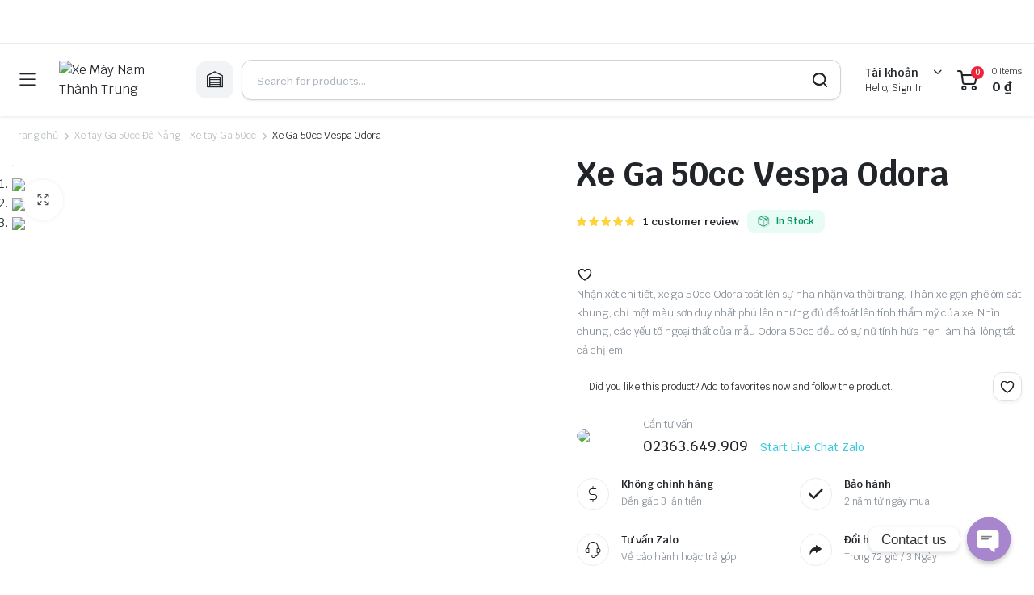

--- FILE ---
content_type: text/html; charset=UTF-8
request_url: https://xemaynamthanhtrung.com/cua-hang/xe-may-50-phan-khoi-vespa-odora-chay-xang/
body_size: 51886
content:
<!DOCTYPE html>
<html lang="vi">
<head>
	<meta charset="UTF-8">
	<meta http-equiv="X-UA-Compatible" content="IE=edge">
	<meta name="viewport" content="width=device-width, initial-scale=1.0">

	        <link rel="preconnect" href="//fonts.gstatic.com">
        <meta name='robots' content='index, follow, max-image-preview:large, max-snippet:-1, max-video-preview:-1' />

	<!-- This site is optimized with the Yoast SEO plugin v20.11 - https://yoast.com/wordpress/plugins/seo/ -->
	<title>Xe Ga 50cc Vespa Odora - Xe Máy Nam Thành Trung</title>
	<link rel="canonical" href="https://xemaynamthanhtrung.com/cua-hang/xe-may-50-phan-khoi-vespa-odora-chay-xang/" />
	<meta property="og:locale" content="vi_VN" />
	<meta property="og:type" content="article" />
	<meta property="og:title" content="Xe Ga 50cc Vespa Odora - Xe Máy Nam Thành Trung" />
	<meta property="og:description" content="Nhận xét chi tiết, xe ga 50cc Odora toát lên sự nhã nhặn và thời trang. Thân xe gọn ghẽ ôm sát khung, chỉ một màu sơn duy nhất phủ lên nhưng đủ để toát lên tính thẩm mỹ của xe. Nhìn chung, các yếu tố ngoại thất của mẫu Odora 50cc đều có sự nữ tính hứa hẹn làm hài lòng tất cả chị em." />
	<meta property="og:url" content="https://xemaynamthanhtrung.com/cua-hang/xe-may-50-phan-khoi-vespa-odora-chay-xang/" />
	<meta property="og:site_name" content="Xe Máy Nam Thành Trung" />
	<meta property="article:publisher" content="https://www.facebook.com/xemaynamthanhtrung/" />
	<meta property="article:modified_time" content="2025-04-11T16:08:17+00:00" />
	<meta property="og:image" content="https://xemaynamthanhtrung.com/wp-content/uploads/2022/10/xe-vespa-50cc-da-nang-mau-kem-nam-thanh-trung.jpg" />
	<meta property="og:image:width" content="960" />
	<meta property="og:image:height" content="1280" />
	<meta property="og:image:type" content="image/jpeg" />
	<meta name="twitter:card" content="summary_large_image" />
	<meta name="twitter:label1" content="Ước tính thời gian đọc" />
	<meta name="twitter:data1" content="2 phút" />
	<script type="application/ld+json" class="yoast-schema-graph">{"@context":"https://schema.org","@graph":[{"@type":"WebPage","@id":"https://xemaynamthanhtrung.com/cua-hang/xe-may-50-phan-khoi-vespa-odora-chay-xang/","url":"https://xemaynamthanhtrung.com/cua-hang/xe-may-50-phan-khoi-vespa-odora-chay-xang/","name":"Xe Ga 50cc Vespa Odora - Xe Máy Nam Thành Trung","isPartOf":{"@id":"https://xemaynamthanhtrung.com/#website"},"primaryImageOfPage":{"@id":"https://xemaynamthanhtrung.com/cua-hang/xe-may-50-phan-khoi-vespa-odora-chay-xang/#primaryimage"},"image":{"@id":"https://xemaynamthanhtrung.com/cua-hang/xe-may-50-phan-khoi-vespa-odora-chay-xang/#primaryimage"},"thumbnailUrl":"https://xemaynamthanhtrung.com/wp-content/uploads/2022/10/xe-vespa-50cc-da-nang-mau-kem-nam-thanh-trung.jpg","datePublished":"2022-10-10T12:12:29+00:00","dateModified":"2025-04-11T16:08:17+00:00","breadcrumb":{"@id":"https://xemaynamthanhtrung.com/cua-hang/xe-may-50-phan-khoi-vespa-odora-chay-xang/#breadcrumb"},"inLanguage":"vi","potentialAction":[{"@type":"ReadAction","target":["https://xemaynamthanhtrung.com/cua-hang/xe-may-50-phan-khoi-vespa-odora-chay-xang/"]}]},{"@type":"ImageObject","inLanguage":"vi","@id":"https://xemaynamthanhtrung.com/cua-hang/xe-may-50-phan-khoi-vespa-odora-chay-xang/#primaryimage","url":"https://xemaynamthanhtrung.com/wp-content/uploads/2022/10/xe-vespa-50cc-da-nang-mau-kem-nam-thanh-trung.jpg","contentUrl":"https://xemaynamthanhtrung.com/wp-content/uploads/2022/10/xe-vespa-50cc-da-nang-mau-kem-nam-thanh-trung.jpg","width":960,"height":1280},{"@type":"BreadcrumbList","@id":"https://xemaynamthanhtrung.com/cua-hang/xe-may-50-phan-khoi-vespa-odora-chay-xang/#breadcrumb","itemListElement":[{"@type":"ListItem","position":1,"name":"Trang chủ","item":"https://xemaynamthanhtrung.com/"},{"@type":"ListItem","position":2,"name":"Shop","item":"https://xemaynamthanhtrung.com/shop/"},{"@type":"ListItem","position":3,"name":"Xe Ga 50cc Vespa Odora"}]},{"@type":"WebSite","@id":"https://xemaynamthanhtrung.com/#website","url":"https://xemaynamthanhtrung.com/","name":"Xe Máy Nam Thành Trung","description":"Xe máy 50 Đà Nẵng","publisher":{"@id":"https://xemaynamthanhtrung.com/#organization"},"potentialAction":[{"@type":"SearchAction","target":{"@type":"EntryPoint","urlTemplate":"https://xemaynamthanhtrung.com/?s={search_term_string}"},"query-input":"required name=search_term_string"}],"inLanguage":"vi"},{"@type":"Organization","@id":"https://xemaynamthanhtrung.com/#organization","name":"Xe Máy Nam Thành Trung","url":"https://xemaynamthanhtrung.com/","logo":{"@type":"ImageObject","inLanguage":"vi","@id":"https://xemaynamthanhtrung.com/#/schema/logo/image/","url":"https://xemaynamthanhtrung.com/wp-content/uploads/2023/06/logo-NTT.jpg","contentUrl":"https://xemaynamthanhtrung.com/wp-content/uploads/2023/06/logo-NTT.jpg","width":1000,"height":1000,"caption":"Xe Máy Nam Thành Trung"},"image":{"@id":"https://xemaynamthanhtrung.com/#/schema/logo/image/"},"sameAs":["https://www.facebook.com/xemaynamthanhtrung/"]}]}</script>
	<!-- / Yoast SEO plugin. -->


<link rel='dns-prefetch' href='//fonts.googleapis.com' />
<link rel="alternate" type="application/rss+xml" title="Dòng thông tin Xe Máy Nam Thành Trung &raquo;" href="https://xemaynamthanhtrung.com/feed/" />
<link rel="alternate" type="application/rss+xml" title="Dòng phản hồi Xe Máy Nam Thành Trung &raquo;" href="https://xemaynamthanhtrung.com/comments/feed/" />
<link rel="alternate" type="application/rss+xml" title="Xe Máy Nam Thành Trung &raquo; Xe Ga 50cc Vespa Odora Dòng phản hồi" href="https://xemaynamthanhtrung.com/cua-hang/xe-may-50-phan-khoi-vespa-odora-chay-xang/feed/" />
<script type="text/javascript">
window._wpemojiSettings = {"baseUrl":"https:\/\/s.w.org\/images\/core\/emoji\/14.0.0\/72x72\/","ext":".png","svgUrl":"https:\/\/s.w.org\/images\/core\/emoji\/14.0.0\/svg\/","svgExt":".svg","source":{"concatemoji":"https:\/\/xemaynamthanhtrung.com\/wp-includes\/js\/wp-emoji-release.min.js?ver=6.2.8"}};
/*! This file is auto-generated */
!function(e,a,t){var n,r,o,i=a.createElement("canvas"),p=i.getContext&&i.getContext("2d");function s(e,t){p.clearRect(0,0,i.width,i.height),p.fillText(e,0,0);e=i.toDataURL();return p.clearRect(0,0,i.width,i.height),p.fillText(t,0,0),e===i.toDataURL()}function c(e){var t=a.createElement("script");t.src=e,t.defer=t.type="text/javascript",a.getElementsByTagName("head")[0].appendChild(t)}for(o=Array("flag","emoji"),t.supports={everything:!0,everythingExceptFlag:!0},r=0;r<o.length;r++)t.supports[o[r]]=function(e){if(p&&p.fillText)switch(p.textBaseline="top",p.font="600 32px Arial",e){case"flag":return s("\ud83c\udff3\ufe0f\u200d\u26a7\ufe0f","\ud83c\udff3\ufe0f\u200b\u26a7\ufe0f")?!1:!s("\ud83c\uddfa\ud83c\uddf3","\ud83c\uddfa\u200b\ud83c\uddf3")&&!s("\ud83c\udff4\udb40\udc67\udb40\udc62\udb40\udc65\udb40\udc6e\udb40\udc67\udb40\udc7f","\ud83c\udff4\u200b\udb40\udc67\u200b\udb40\udc62\u200b\udb40\udc65\u200b\udb40\udc6e\u200b\udb40\udc67\u200b\udb40\udc7f");case"emoji":return!s("\ud83e\udef1\ud83c\udffb\u200d\ud83e\udef2\ud83c\udfff","\ud83e\udef1\ud83c\udffb\u200b\ud83e\udef2\ud83c\udfff")}return!1}(o[r]),t.supports.everything=t.supports.everything&&t.supports[o[r]],"flag"!==o[r]&&(t.supports.everythingExceptFlag=t.supports.everythingExceptFlag&&t.supports[o[r]]);t.supports.everythingExceptFlag=t.supports.everythingExceptFlag&&!t.supports.flag,t.DOMReady=!1,t.readyCallback=function(){t.DOMReady=!0},t.supports.everything||(n=function(){t.readyCallback()},a.addEventListener?(a.addEventListener("DOMContentLoaded",n,!1),e.addEventListener("load",n,!1)):(e.attachEvent("onload",n),a.attachEvent("onreadystatechange",function(){"complete"===a.readyState&&t.readyCallback()})),(e=t.source||{}).concatemoji?c(e.concatemoji):e.wpemoji&&e.twemoji&&(c(e.twemoji),c(e.wpemoji)))}(window,document,window._wpemojiSettings);
</script>
<style type="text/css">
img.wp-smiley,
img.emoji {
	display: inline !important;
	border: none !important;
	box-shadow: none !important;
	height: 1em !important;
	width: 1em !important;
	margin: 0 0.07em !important;
	vertical-align: -0.1em !important;
	background: none !important;
	padding: 0 !important;
}
</style>
	
<link rel='stylesheet' id='wc-blocks-vendors-style-css' href='https://xemaynamthanhtrung.com/wp-content/plugins/woocommerce/packages/woocommerce-blocks/build/wc-blocks-vendors-style.css?ver=10.2.4' type='text/css' media='all' />
<link rel='stylesheet' id='wc-blocks-style-css' href='https://xemaynamthanhtrung.com/wp-content/plugins/woocommerce/packages/woocommerce-blocks/build/wc-blocks-style.css?ver=10.2.4' type='text/css' media='all' />
<link rel='stylesheet' id='chaty-front-css-css' href='https://xemaynamthanhtrung.com/wp-content/plugins/chaty/css/chaty-front.min.css?ver=3.1.21689062580' type='text/css' media='all' />
<link rel='stylesheet' id='contact-form-7-css' href='https://xemaynamthanhtrung.com/wp-content/plugins/contact-form-7/includes/css/styles.css?ver=5.7.7' type='text/css' media='all' />
<link rel='stylesheet' id='wcqrc-googleFonts-css' href='//fonts.googleapis.com/css?family=Lato&#038;ver=6.2.8' type='text/css' media='all' />
<link rel='stylesheet' id='wcqrc-product-css' href='https://xemaynamthanhtrung.com/wp-content/plugins/qr-code-woocommerce/assets/css/wooqr-code.css?ver=2.0.5' type='text/css' media='all' />
<link rel='stylesheet' id='photoswipe-css' href='https://xemaynamthanhtrung.com/wp-content/plugins/woocommerce/assets/css/photoswipe/photoswipe.min.css?ver=7.8.2' type='text/css' media='all' />
<link rel='stylesheet' id='photoswipe-default-skin-css' href='https://xemaynamthanhtrung.com/wp-content/plugins/woocommerce/assets/css/photoswipe/default-skin/default-skin.min.css?ver=7.8.2' type='text/css' media='all' />
<style id='woocommerce-inline-inline-css' type='text/css'>
.woocommerce form .form-row .required { visibility: visible; }
</style>
<link rel='stylesheet' id='klb-single-ajax-css' href='https://xemaynamthanhtrung.com/wp-content/plugins/partdo-core/woocommerce-filter/single-ajax/css/single-ajax.css?ver=1.0' type='text/css' media='all' />
<link rel='stylesheet' id='klb-notice-ajax-css' href='https://xemaynamthanhtrung.com/wp-content/plugins/partdo-core/woocommerce-filter/notice-ajax/css/notice-ajax.css?ver=1.0' type='text/css' media='all' />
<link rel='stylesheet' id='klbtheme-swatches-css' href='https://xemaynamthanhtrung.com/wp-content/plugins/partdo-core/woocommerce-filter/swatches/css/swatches.css?ver=6.2.8' type='text/css' media='all' />
<link rel='stylesheet' id='partdo-ajax-search-css' href='https://xemaynamthanhtrung.com/wp-content/plugins/partdo-core/woocommerce-filter/ajax-search/css/ajax-search.css?ver=1.0' type='text/css' media='all' />
<link rel='stylesheet' id='hint-css' href='https://xemaynamthanhtrung.com/wp-content/plugins/woo-smart-compare/assets/libs/hint/hint.min.css?ver=6.2.8' type='text/css' media='all' />
<link rel='stylesheet' id='perfect-scrollbar-css' href='https://xemaynamthanhtrung.com/wp-content/plugins/woo-smart-compare/assets/libs/perfect-scrollbar/css/perfect-scrollbar.min.css?ver=6.2.8' type='text/css' media='all' />
<link rel='stylesheet' id='perfect-scrollbar-wpc-css' href='https://xemaynamthanhtrung.com/wp-content/plugins/woo-smart-compare/assets/libs/perfect-scrollbar/css/custom-theme.css?ver=6.2.8' type='text/css' media='all' />
<link rel='stylesheet' id='woosc-frontend-css' href='https://xemaynamthanhtrung.com/wp-content/plugins/woo-smart-compare/assets/css/frontend.css?ver=6.0.1' type='text/css' media='all' />
<link rel='preload' as='font' type='font/woff2' crossorigin='anonymous' id='tinvwl-webfont-font-css' href='https://xemaynamthanhtrung.com/wp-content/plugins/ti-woocommerce-wishlist/assets/fonts/tinvwl-webfont.woff2?ver=xu2uyi'  media='all' />
<link rel='stylesheet' id='tinvwl-webfont-css' href='https://xemaynamthanhtrung.com/wp-content/plugins/ti-woocommerce-wishlist/assets/css/webfont.min.css?ver=2.7.2' type='text/css' media='all' />
<link rel='stylesheet' id='tinvwl-css' href='https://xemaynamthanhtrung.com/wp-content/plugins/ti-woocommerce-wishlist/assets/css/public.min.css?ver=2.7.2' type='text/css' media='all' />
<link rel='stylesheet' id='bootstrap-css' href='https://xemaynamthanhtrung.com/wp-content/themes/partdo/assets/css/bootstrap.min.css?ver=1.0' type='text/css' media='all' />
<link rel='stylesheet' id='partdo-base-css' href='https://xemaynamthanhtrung.com/wp-content/themes/partdo/assets/css/base.css?ver=1.0' type='text/css' media='all' />
<link rel='stylesheet' id='partdo-klbicon-css' href='https://xemaynamthanhtrung.com/wp-content/themes/partdo/assets/css/klbicon.css?ver=1.0' type='text/css' media='all' />
<link rel='stylesheet' id='partdo-font-krub-css' href='//fonts.googleapis.com/css2?family=Krub:ital,wght@0,200;0,300;0,400;0,500;0,600;0,700;1,200;1,300;1,400;1,500;1,600;1,700&#038;subset=latin,latin-ext' type='text/css' media='all' />
<link rel='stylesheet' id='partdo-style-css' href='https://xemaynamthanhtrung.com/wp-content/themes/partdo-child/style.css?ver=6.2.8' type='text/css' media='all' />
<link rel='stylesheet' id='parent-style-css' href='https://xemaynamthanhtrung.com/wp-content/themes/partdo/style.css?ver=6.2.8' type='text/css' media='all' />
<link rel='stylesheet' id='partdo-child-style-css' href='https://xemaynamthanhtrung.com/wp-content/themes/partdo-child/style.css?ver=1.0.9' type='text/css' media='all' />
<script type="text/template" id="tmpl-variation-template">
	<div class="woocommerce-variation-description">{{{ data.variation.variation_description }}}</div>
	<div class="woocommerce-variation-price">{{{ data.variation.price_html }}}</div>
	<div class="woocommerce-variation-availability">{{{ data.variation.availability_html }}}</div>
</script>
<script type="text/template" id="tmpl-unavailable-variation-template">
	<p>Rất tiếc, sản phẩm này hiện không tồn tại. Hãy chọn một phương thức kết hợp khác.</p>
</script>
<script type='text/javascript' src='https://xemaynamthanhtrung.com/wp-includes/js/jquery/jquery.min.js?ver=3.6.4' id='jquery-core-js'></script>
<script type='text/javascript' src='https://xemaynamthanhtrung.com/wp-includes/js/jquery/jquery-migrate.min.js?ver=3.4.0' id='jquery-migrate-js'></script>
<script type='text/javascript' src='https://xemaynamthanhtrung.com/wp-content/plugins/qr-code-woocommerce/assets/common/js/kjua.js?ver=2.0.5' id='qrcode-qrcode-js'></script>
<script type='text/javascript' id='qrcode-createqr-js-extra'>
/* <![CDATA[ */
var wooqr_options = {"qr_options":{"render":"image","size":"700","crisp":"true","fill":"#333333","back":"#ffffff","minVersion":"1","ecLevel":"H","quiet":"1","rounded":"100","mode":"plain","mSize":"20","mPosX":"50","mPosY":"50","label":"QR Code","fontname":"Lato","fontcolor":"#ff9818","image":"https:\/\/xemaynamthanhtrung.com\/wp-content\/plugins\/qr-code-woocommerce\/assets\/admin\/images\/wooqr-icon.png"}};
/* ]]> */
</script>
<script type='text/javascript' src='https://xemaynamthanhtrung.com/wp-content/plugins/qr-code-woocommerce/assets/common/js/createqr.js?ver=2.0.5' id='qrcode-createqr-js'></script>
<script type='text/javascript' src='https://xemaynamthanhtrung.com/wp-content/plugins/partdo-core/woocommerce-filter/single-ajax/js/single-ajax.js?ver=1.0' id='klb-single-ajax-js'></script>
<script type='text/javascript' src='https://xemaynamthanhtrung.com/wp-content/plugins/partdo-core/woocommerce-filter/notice-ajax/js/notice-ajax.js?ver=1.0' id='klb-notice-ajax-js'></script>
<script type='text/javascript' id='partdo-ajax-search-js-extra'>
/* <![CDATA[ */
var partdosearch = {"ajaxurl":"https:\/\/xemaynamthanhtrung.com\/wp-admin\/admin-ajax.php"};
/* ]]> */
</script>
<script type='text/javascript' src='https://xemaynamthanhtrung.com/wp-content/plugins/partdo-core/woocommerce-filter/ajax-search/js/ajax-search.js?ver=1.0' id='partdo-ajax-search-js'></script>
<script type='text/javascript' src='https://xemaynamthanhtrung.com/wp-content/themes/partdo/includes/pjax/js/helpers.js?ver=1.0' id='pjax-helpers-js'></script>
<link rel="https://api.w.org/" href="https://xemaynamthanhtrung.com/wp-json/" /><link rel="alternate" type="application/json" href="https://xemaynamthanhtrung.com/wp-json/wp/v2/product/349" /><link rel="EditURI" type="application/rsd+xml" title="RSD" href="https://xemaynamthanhtrung.com/xmlrpc.php?rsd" />
<link rel="wlwmanifest" type="application/wlwmanifest+xml" href="https://xemaynamthanhtrung.com/wp-includes/wlwmanifest.xml" />
<meta name="generator" content="WordPress 6.2.8" />
<meta name="generator" content="WooCommerce 7.8.2" />
<link rel='shortlink' href='https://xemaynamthanhtrung.com/?p=349' />
<link rel="alternate" type="application/json+oembed" href="https://xemaynamthanhtrung.com/wp-json/oembed/1.0/embed?url=https%3A%2F%2Fxemaynamthanhtrung.com%2Fcua-hang%2Fxe-may-50-phan-khoi-vespa-odora-chay-xang%2F" />
<link rel="alternate" type="text/xml+oembed" href="https://xemaynamthanhtrung.com/wp-json/oembed/1.0/embed?url=https%3A%2F%2Fxemaynamthanhtrung.com%2Fcua-hang%2Fxe-may-50-phan-khoi-vespa-odora-chay-xang%2F&#038;format=xml" />
<meta name="generator" content="Site Kit by Google 1.104.0" />
<style type="text/css">



@media(max-width:64rem){
	.single .product-type-simple form.cart {
	    position: fixed;
	    bottom: 0;
	    right: 0;
	    z-index: 9999;
	    background: #fff;
	    margin-bottom: 0;
	    padding: 15px;
	    -webkit-box-shadow: 0 -2px 5px rgb(0 0 0 / 7%);
	    box-shadow: 0 -2px 5px rgb(0 0 0 / 7%);
	    justify-content: space-between;
		width: 100%;
	}

	.single .woocommerce-variation-add-to-cart {
	    display: -webkit-box;
	    display: -ms-flexbox;
	    display: flex;
	    position: fixed;
	    bottom: 0;
	    right: 0;
	    z-index: 9999;
	    background: #fff;
	    margin-bottom: 0;
	    padding: 15px;
	    -webkit-box-shadow: 0 -2px 5px rgb(0 0 0 / 7%);
	    box-shadow: 0 -2px 5px rgb(0 0 0 / 7%);
	    justify-content: space-between;
    	width: 100%;
		flex-wrap: wrap;
		width: 100%; 
	}

	.single .site-footer .footer-row.footer-copyright {
	    margin-bottom: 79px;
	}

}













.site-header.header-type-1 .header-border{
	background-color: ;
}

.site-header.header-type-1 .header-topbar  {
	background-color: ;
	color: ;
}

.site-header.header-type-1 .klbth-menu-wrapper.topbar .klbth-menu > li:hover > a,
.site-header.header-type-1 .header-topbar .header-notice p a:hover,
.site-header.header-type-1 .klbth-menu-wrapper.topbar .klbth-menu .sub-menu li a:hover{
	color: ;
}

.site-header.header-type-1 .header-main,
.site-header.header-type-1 .header-nav,
.site-header.header-type-1 .header-mobile{
	background-color: ;
}

.site-header.header-type-1 .header-topbar{
	border-color: ;
}

.site-header.header-type-1 .klbth-menu-wrapper.primary .klbth-menu > .menu-item > a,
.site-header.header-type-1 .mega-items .mega-item > a{
	color: ;
}

.site-header.header-type-1 .klbth-menu-wrapper.primary .klbth-menu > .menu-item:hover > a,
.site-header.header-type-1 .mega-items .mega-item:hover > a{
	color: ;
}

.site-header.header-type-1 .klbth-menu-wrapper.primary .menu-item-has-children .sub-menu .menu-item:hover > a{
	background-color: ;
	color: ;
}

.site-header.header-type-1 .klbth-menu-wrapper.primary .menu-item-has-children .sub-menu .menu-item a{
	color: ;
}

.site-header.header-type-1 .quick-button .quick-icon,
.site-header.header-type-1 .quick-button .quick-text,
.site-header.header-type-1 .quick-button .arrow{
	color: ;
}

.site-header.header-type-1 .notice-button .notice-link{
	color: ;
}

.site-header.header-type-2 .header-notify{
	color: ;
}

.site-header.header-type-2 .header-topbar,
.site-header.header-type-2 .klbth-menu-wrapper.topbar .klbth-menu > li:hover > a{
	background-color: ;
	color: ;
}

.site-header.header-type-2 .klbth-menu-wrapper.topbar .klbth-menu > li > a:hover,
.site-header.header-type-2 .header-topbar .header-notice p a:hover,
.site-header.header-type-2 .klbth-menu-wrapper.topbar .klbth-menu .sub-menu li a:hover,
.site-header.header-type-2 .klbth-menu-wrapper.topbar .klbth-menu > li:hover > a{
	color: ;
}

.site-header.header-type-2 .header-main,
.site-header.header-type-2 .header-nav,
.site-header.header-type-2 .header-mobile{
	background-color: ;
}

.site-header.header-type-2 .header-topbar{
	border-color: ;
}

.site-header.header-type-2 .klbth-menu-wrapper.primary .klbth-menu > .menu-item > a,
.site-header.header-type-2 .mega-items .mega-item > a{
	color: ;
}

.site-header.header-type-2 .klbth-menu-wrapper.primary .klbth-menu > .menu-item:hover > a,
.site-header.header-type-2 .mega-items .mega-item:hover > a{
	color: ;
}

.site-header.header-type-2 .klbth-menu-wrapper.primary .menu-item-has-children .sub-menu .menu-item a{
	color: ;
}

.site-header.header-type-2 .klbth-menu-wrapper.primary .menu-item-has-children .sub-menu .menu-item:hover > a{
	background-color: ;
	color: ;
}

.site-header.header-type-2 .quick-button .quick-icon{
	color: ;
}

.site-header.klb-type-3 .header-border{
	background-color: ;
}

.site-header.klb-type-3 .header-sub{
	background-color: ;
}

.site-header.klb-type-3 .klbth-menu-wrapper.horizontal .klbth-menu li a{
	color: ;
}

.site-header.klb-type-3 .klbth-menu-wrapper.primary .klbth-menu > .menu-item > a:hover,
.site-header.klb-type-3 .klbth-menu-wrapper.topbar .klbth-menu .sub-menu li a:hover,
.site-header.klb-type-3 .klbth-menu-wrapper.topbar .klbth-menu > li:hover > a{
	color: ;
}

.site-header.klb-type-3 .header-main,
.site-header.klb-type-3 .header-mobile{
	background-color: ;
}

.site-header.klb-type-3 .header-sub{
	border-color: ;
}

.site-header.klb-type-3 .quick-button .quick-icon,
.site-header.klb-type-3 .quick-button .quick-text,
.site-header.klb-type-3 .quick-button .arrow{
	color: ;
}

.site-header.klb-type-4 .header-notify{
	color: ;
}

.site-header.klb-type-4 .header-sub{
	background-color: ;
}

.site-header.klb-type-4 .klbth-menu-wrapper.horizontal .klbth-menu li a{
	color: ;
}

.site-header.klb-type-4 .klbth-menu-wrapper.primary .klbth-menu > .menu-item > a:hover,
.site-header.klb-type-4 .klbth-menu-wrapper.topbar .klbth-menu .sub-menu li a:hover,
.site-header.klb-type-4  .klbth-menu-wrapper.topbar .klbth-menu > li:hover > a{
	color: ;
}

.site-header.klb-type-4 .header-main,
.site-header.klb-type-4 .header-mobile{
	background-color: ;
}

.site-header.klb-type-4 .header-sub{
	border-color: ;
}

.site-header.klb-type-4 .quick-button .quick-icon,
.site-header.klb-type-4 .quick-button .quick-text,
.site-header.klb-type-4 .quick-button .arrow{
	color: ;
}

.klbth-modal-holder .klbth-modal-header .entry-title{
	color: ;
}

.service-search-modal .entry-description{
	color: ;
}

.service-search-modal .service-description p{
	color: ;
}

.site-header .discount-products-header .entry-title{
	color: ;
}

.site-header .discount-products-header p{
	color: ;
}

.widget_banner .klbth-banner .entry-heading .entry-title{
	color: ;
}

.widget_banner .klbth-banner .badge{
	background-color: ;
	color: ;
}

.widget_banner .klbth-banner .entry-footer .btn.link{
	color: ;
}

.klbth-banner.shop-banner .entry-heading .entry-title{
	color: ;
}

.klbth-banner.shop-banner .badge{
	background-color: ;
	color: ;
}

.klbth-banner.shop-banner .entry-excerpt{
	color: ;
}

.klbth-banner.shop-banner .entry-footer .btn.link{
	color: ;
}

.site-drawer .site-scroll{
	background-color: ;
}

.site-drawer .drawer-heading{
	color: ;
}

.site-drawer .klbth-menu-wrapper .klbth-menu .menu-item{
	color: ;
	border-color:  !important;
}

.site-drawer .drawer-contacts ul li .contact-icon{
	color: ;
}

.site-drawer .drawer-contacts ul li .contact-detail{
	color: ;
}

.site-drawer .drawer-contacts ul li .contact-description{
	color: ;
}

.site-drawer .site-copyright{
	color: ;	
}

.mobile-bottom-menu{
	background-color: ;
}

.mobile-bottom-menu ul li a i,
.mobile-bottom-menu ul li a svg{
	color: ;
}

.mobile-bottom-menu ul li a span{
	color: ;
}

.site-footer .klbth-newsletter .klbth-newsletter-text .text-icon{
	color: ;
}

.site-footer .footer-row.footer-newsletter{
	background-color: ;
}

.site-footer .footer-newsletter.dark .footer-inner{
	border-color:  !important;
}

.site-footer .klbth-newsletter .klbth-newsletter-text .text-body .entry-title{
	color: ;
}

.site-footer .klbth-newsletter .klbth-newsletter-text .text-body .entry-subtitle{
	color: ;
}

.site-footer .klbth-newsletter .klbth-newsletter-text .text-body .entry-description{
	color: ;
}

.site-footer .footer-row.custom-background-light.dark{
	background-color: ;
}

.footer-row.dark .klbfooterwidget.widget .widget-title,
.footer-row.dark .widget_about_company .company-content .entry-title,
.footer-row.dark .widget_contact .company-phone,
.site-footer .footer-copyright.dark .mobile-app-content span{
	color: ;
}

.site-footer .subfooter.dark .footer-inner,
.site-footer .footer-row.dark .custom-column,
.site-footer .footer-row.dark .sub-banners ul li + li,
.site-footer .footer-copyright.dark .footer-inner{
	border-color:  !important;
}

.footer-row.dark .widget_nav_menu ul li a,
.footer-row.dark .widget_contact .company-works p,
.footer-row.dark .widget_about_company .company-content .entry-description p{
	color: ;
}

.site-footer .subfooter.dark .sub-banners ul li{
	color: ;
}

.site-footer .footer-copyright.dark .footer-menu ul li a{
	color: ;
}

.site-footer .footer-copyright.dark .site-copyright p{
	color: ;
}

.site-footer .footer-row.custom-background-dark{
	background-color: ;
}

.site-footer .subfooter.light .footer-inner,
.site-footer .footer-row.light .custom-column,
.site-footer .footer-row.light .sub-banners ul li + li,
.site-footer .footer-copyright.light .footer-inner{
	border-color:  !important;
}

.footer-row.light .klbfooterwidget.widget .widget-title,
.footer-row.light .widget_about_company .company-content .entry-title,
.footer-row.light .widget_contact .company-phone,
.site-footer .footer-copyright.light .mobile-app-content span{
	color: ;
}

.footer-row.light .widget_nav_menu ul li a,
.footer-row.light .widget_contact .company-works p,
.footer-row.light .widget_about_company .company-content .entry-description p{
	color: ;
}

.site-footer .subfooter.light .sub-banners ul li{
	color: ;
}

.site-footer .footer-copyright.light .footer-menu ul li a{
	color: ;
}

.site-footer .footer-copyright.light .site-copyright p{
	color: ;
}

.site-footer .footer-copyright.light .site-copyright p{
	color: ;
}

.maintenance-mode-wrapper h2.entry-title{
	color: ;
}

.maintenance-mode-wrapper h1.entry-sub{
	color: ;
}

body#error-page .maintenance-content .entry-description{
	color: ;
}

.site-header.header-type-1 .dropdown-cats > a{
	background-color: ;
	color: ;
}

.site-header .dropdown-cats .dropdown-menu,
.site-header .dropdown-cats .dropdown-menu .klbth-menu .sub-menu{
	background-color: ;	
	border-color: ;	
}

.site-header .dropdown-cats .dropdown-menu .klbth-menu a{
	color: ;
}

.site-header .dropdown-cats .dropdown-menu .klbth-menu a:hover,
.site-header .dropdown-cats .dropdown-menu .klbth-menu > .menu-item.menu-item-has-children:hover > a{
	color: ;
}

.site-header .dropdown-cats .dropdown-menu .klbth-menu > .menu-item > a:hover,
.site-header .dropdown-cats .dropdown-menu .klbth-menu > .menu-item.menu-item-has-children:hover > a{
	background-color: ;	
}

.site-header .dropdown-cats .dropdown-menu .klbth-menu > li > ul.sub-menu > li.menu-item-has-children > a{
	color: ;
}

.single-product .site-content{
	background-color: ;
}

.single-product-wrapper .product-detail .product_title{
	color: ;
}

.single-product-wrapper .product-gallery .flex-control-thumbs li.slick-slide img.flex-active{
	border-color: ;
}

.single-product-wrapper .product-detail .product-meta .product-stock.in-stock{
	background-color: ;
	color: ;
}

.single-product-wrapper .product-detail .product-meta .product-stock.out-of-stock{
	background-color: ;
	color: ;
}

.single-product-wrapper .cell.product-detail .price ins{
	color: ;
}

.single-product-wrapper .cell.product-detail .price del{
	color: ;
}

.single-product-wrapper .single-product .woocommerce-product-details__short-description{
	color: ;
}

.single-product-wrapper .product-detail .single_add_to_cart_button{
	background-color: ;
	border-color: ;
	color: ;
}

.single-product-wrapper .product-detail .single_add_to_cart_button:hover{
	background-color: ;
	border-color: ;
	color: ;
}

.single-product-wrapper .product-detail .product-wishlist p{
	color: ;
}

.single-product-wrapper .product-detail .product-wishlist a{
	background-color: ;
	border-color: ;
	color: ;
}

.single-product-wrapper .product-detail .product-wishlist a:hover{
	background-color: ;
	border-color: ;
	color: ;
}

.single-product-wrapper .product-detail .product-meta.bottom > * > span{
	color: ;
}

.single-product-wrapper .product-detail .product-meta.bottom > * a{
	color: ;
}

.single-product .woocommerce-tabs ul.wc-tabs li.active > a,
.single-product .related.products .klb-title h2.entry-title,
.single-product .recently-viewed .klb-title h2.entry-title{
	color: ;
}

</style>
	<noscript><style>.woocommerce-product-gallery{ opacity: 1 !important; }</style></noscript>
	<meta name="generator" content="Elementor 3.14.1; features: e_dom_optimization, e_optimized_assets_loading, e_optimized_css_loading, a11y_improvements, additional_custom_breakpoints; settings: css_print_method-external, google_font-enabled, font_display-swap">
<link rel="icon" href="https://xemaynamthanhtrung.com/wp-content/uploads/2023/06/cropped-logo-NTT-32x32.jpg" sizes="32x32" />
<link rel="icon" href="https://xemaynamthanhtrung.com/wp-content/uploads/2023/06/cropped-logo-NTT-192x192.jpg" sizes="192x192" />
<link rel="apple-touch-icon" href="https://xemaynamthanhtrung.com/wp-content/uploads/2023/06/cropped-logo-NTT-180x180.jpg" />
<meta name="msapplication-TileImage" content="https://xemaynamthanhtrung.com/wp-content/uploads/2023/06/cropped-logo-NTT-270x270.jpg" />
<style id="kirki-inline-styles">.site-header .header-main .site-brand img{width:140px;}.site-header .header-mobile .site-brand img{width:76px;}.site-drawer .site-brand img{width:147px;}</style><style id="wpforms-css-vars-root">
				:root {
					--wpforms-field-border-radius: 3px;
--wpforms-field-background-color: #ffffff;
--wpforms-field-border-color: rgba( 0, 0, 0, 0.25 );
--wpforms-field-text-color: rgba( 0, 0, 0, 0.7 );
--wpforms-label-color: rgba( 0, 0, 0, 0.85 );
--wpforms-label-sublabel-color: rgba( 0, 0, 0, 0.55 );
--wpforms-label-error-color: #d63637;
--wpforms-button-border-radius: 3px;
--wpforms-button-background-color: #066aab;
--wpforms-button-text-color: #ffffff;
--wpforms-field-size-input-height: 43px;
--wpforms-field-size-input-spacing: 15px;
--wpforms-field-size-font-size: 16px;
--wpforms-field-size-line-height: 19px;
--wpforms-field-size-padding-h: 14px;
--wpforms-field-size-checkbox-size: 16px;
--wpforms-field-size-sublabel-spacing: 5px;
--wpforms-field-size-icon-size: 1;
--wpforms-label-size-font-size: 16px;
--wpforms-label-size-line-height: 19px;
--wpforms-label-size-sublabel-font-size: 14px;
--wpforms-label-size-sublabel-line-height: 17px;
--wpforms-button-size-font-size: 17px;
--wpforms-button-size-height: 41px;
--wpforms-button-size-padding-h: 15px;
--wpforms-button-size-margin-top: 10px;

				}
			</style>	<!-- Google tag (gtag.js) -->
<script async src="https://www.googletagmanager.com/gtag/js?id=AW-11248392103"></script>
<script>
  window.dataLayer = window.dataLayer || [];
  function gtag(){dataLayer.push(arguments);}
  gtag('js', new Date());

  gtag('config', 'AW-11248392103');
</script>
	<!-- Event snippet for Lượt view conversion page -->
<script>
  gtag('event', 'conversion', {
      'send_to': 'AW-11248392103/9yRrCOr0wLkYEKev0_Mp',
      'value': 1.0,
      'currency': 'VND'
  });
</script>

</head>
<body class="product-template-default single single-product postid-349 wp-custom-logo theme-partdo woocommerce woocommerce-page woocommerce-no-js tinvwl-theme-style  elementor-default elementor-kit-12">
	<!-- Google Tag Manager (noscript) -->
<noscript><iframe src="https://www.googletagmanager.com/ns.html?id=GTM-WJX7C7R"
height="0" width="0" style="display:none;visibility:hidden"></iframe></noscript>
<!-- End Google Tag Manager (noscript) -->

	<div class="page-content" id="page">

		
		
					<header class="site-header header-type-3 klb-type-4 shadow-enable" id="masthead">

		
			<div class="header-row header-sub border-bottom-full hide-below-1200">
			<div class="container"> 
				<div class="header-inner">
				
					<div class="column left align-center">
										</div>
				  
					<div class="column right align-center">
												<div class="header-switcher"> 
							<nav class="klbth-menu-wrapper horizontal topbar shadow-enable">
							  							</nav>
						</div>
											</div>
				  
				</div>
			</div>
		</div>
		<div class="header-row header-main spacing hide-below-1200">
		<div class="container">
			<div class="header-inner">
		
				<div class="column left align-center">
							
		<div class="quick-button toggle-button">
			<div class="quick-button-inner">
				<div class="quick-icon"><i class="klbth-icon-menu"></i></div>
			</div>
		</div>

						<div class="site-brand">
						<a href="https://xemaynamthanhtrung.com/" title="Xe Máy Nam Thành Trung">
															<img src="https://xemaynamthanhtrung.com/wp-content/uploads/2023/07/logo-ntt-2-e1689010859608.jpg" alt="Xe Máy Nam Thành Trung">
													</a>
					</div><!-- site-brand -->
				</div>
		  
				<div class="column center align-center">
					
		<div class="quick-button custom-button">
			<div class="quick-button-inner">
				<div class="quick-icon" data-bs-toggle="tooltip" data-bs-placement="bottom" data-bs-custom-class="partdo-tooltip white arrow-hide" data-bs-title="Find the Right Parts Faster" data-klbth-modal="service-modal"><i class="klbth-icon-garage-house"></i></div>
				<div class="klbth-modal-holder" id="service-modal" tabindex="-1" aria-labelledby="service-modal" aria-modal="true" role="dialog"> 
					<div class="klbth-modal-inner size--sm"> 
						<div class="klbth-modal-header"> 
							<h3 class="entry-title">Find the Right Parts Faster</h3>
							<div class="site-close"> <a href="#" aria-hidden="false"> <i class="klbth-icon-xmark"></i></a></div>
						</div>
						<div class="klbth-modal-body"> 
							<div class="service-search-modal">
																	<img src="https://xemaynamthanhtrung.com/wp-content/uploads/2022/11/car-service-vector.png" alt="search"/>
																
								<div class="entry-description">
									<p>Having the right automotive parts and car accessories will help you to boost your travel comfort and go on the long-distance journey comfortably that you have been planning.</p>
								</div>

								<form class="service-search-form" id="klb-attribute-filter" action="https://xemaynamthanhtrung.com/shop/" method="get"><div class="form-column"><select class="theme-select" name="filter_make" id="filter_make" tax="pa_make" data-placeholder="Select make" data-search="true" data-searchplaceholder="Search item..."><option value="">Select make</option></select></div><input type="text" id="klb_filter_make" name="filter_make" value="" hidden/><div class="form-column"><select class="theme-select" name="filter_year-attr" id="filter_year-attr" tax="pa_year-attr" data-placeholder="Select year-attr" data-search="true" data-searchplaceholder="Search item..."><option value="">Select year-attr</option></select></div><input type="text" id="klb_filter_year-attr" name="filter_year-attr" value="" hidden/><div class="form-column"><button class="btn primary">Find Auto Parts</button></div></form>								<div class="service-description"> 
									<p>Please fill in the criteria you are looking for</p>
								</div>
							</div>
						</div>
					</div>
					<div class="klbth-modal-overlay"></div>
				</div>
			</div>
		</div>

							
							
		<div class="search-form-wrapper">
			<div class="search-form-inner">
				<form class="search-form" action="https://xemaynamthanhtrung.com/"><input class="form-control search-input" type="search" value="" name="s" placeholder="Search for products..." autocomplete="off"/><button class="btn" type="submit"><i class="klbth-icon-search"></i></button><input type="hidden" name="post_type" value="product" /></form><!-- search-form -->			</div>
		</div>
					</div>
				
				<div class="column right align-center">
				
							
		<div class="quick-button login-button">
			<div class="quick-button-inner">
			  <div class="quick-text">
									<p class="primary-text">Tài khoản</p><span class="sub-text">Hello, Sign in</span>
							 </div>
			  <div class="arrow">
				<i class="klbth-icon-chevron-down"></i>
			  </div>
			</div>

							<div class="login-dropdown"> 
			  	<div class="login-dropdown-wrapper">
					<div class="login-text"> 
					  <p>Sign up now and enjoy discounted shopping!</p>
					</div>
					<a class="btn secondary wide" href="https://xemaynamthanhtrung.com/my-account-2/">Log In</a>
					<div class="new-customer"> New Customer? 
													<a href="https://xemaynamthanhtrung.com/my-account-2/#register">Sign Up </a>
											</div>

				  </div>
				</div>
						 </div>
						
					
			
						
								
			<div class="quick-button cart-button">
				<a class="quick-button-inner" href="https://xemaynamthanhtrung.com/cart-2/"> 
				  <div class="quick-icon"><i class="klbth-icon-shopping-bag-large"></i><span class="cart-count count">0</span></div>
				  <div class="quick-text"><span class="cart-count-text count-text">0 items</span>
					<p class="cart-price price"><span class="woocommerce-Price-amount amount"><bdi>0&nbsp;<span class="woocommerce-Price-currencySymbol">&#8363;</span></bdi></span></p>
				  </div>
				</a>
				<div class="cart-dropdown hide">
				  <div class="cart-dropdown-wrapper">
					<div class="fl-mini-cart-content">
						


	<div class="cart-empty"> 
		<div class="empty-icon">
			<svg xmlns="http://www.w3.org/2000/svg" viewBox="0 0 231.523 231.523" style="enable-background:new 0 0 231.523 231.523" xml:space="preserve">
			<path d="M107.415 145.798a7.502 7.502 0 0 0 8.231 6.69 7.5 7.5 0 0 0 6.689-8.231l-3.459-33.468a7.5 7.5 0 0 0-14.92 1.542l3.459 33.467zM154.351 152.488a7.501 7.501 0 0 0 8.231-6.69l3.458-33.468a7.499 7.499 0 0 0-6.689-8.231c-4.123-.421-7.806 2.57-8.232 6.689l-3.458 33.468a7.5 7.5 0 0 0 6.69 8.232zM96.278 185.088c-12.801 0-23.215 10.414-23.215 23.215 0 12.804 10.414 23.221 23.215 23.221s23.216-10.417 23.216-23.221c0-12.801-10.415-23.215-23.216-23.215zm0 31.435c-4.53 0-8.215-3.688-8.215-8.221 0-4.53 3.685-8.215 8.215-8.215 4.53 0 8.216 3.685 8.216 8.215 0 4.533-3.686 8.221-8.216 8.221zM173.719 185.088c-12.801 0-23.216 10.414-23.216 23.215 0 12.804 10.414 23.221 23.216 23.221 12.802 0 23.218-10.417 23.218-23.221 0-12.801-10.416-23.215-23.218-23.215zm0 31.435c-4.53 0-8.216-3.688-8.216-8.221 0-4.53 3.686-8.215 8.216-8.215 4.531 0 8.218 3.685 8.218 8.215 0 4.533-3.686 8.221-8.218 8.221z"/>
			<path d="M218.58 79.08a7.5 7.5 0 0 0-5.933-2.913H63.152l-6.278-24.141a7.5 7.5 0 0 0-7.259-5.612H18.876a7.5 7.5 0 0 0 0 15h24.94l6.227 23.946c.031.134.066.267.104.398l23.157 89.046a7.5 7.5 0 0 0 7.259 5.612h108.874a7.5 7.5 0 0 0 7.259-5.612l23.21-89.25a7.502 7.502 0 0 0-1.326-6.474zm-34.942 86.338H86.362l-19.309-74.25h135.895l-19.31 74.25zM105.556 52.851a7.478 7.478 0 0 0 5.302 2.195 7.5 7.5 0 0 0 5.302-12.805L92.573 18.665a7.501 7.501 0 0 0-10.605 10.609l23.588 23.577zM159.174 55.045c1.92 0 3.841-.733 5.306-2.199l23.552-23.573a7.5 7.5 0 0 0-.005-10.606 7.5 7.5 0 0 0-10.606.005l-23.552 23.573a7.5 7.5 0 0 0 5.305 12.8zM135.006 48.311h.002a7.5 7.5 0 0 0 7.5-7.498l.008-33.311A7.5 7.5 0 0 0 135.018 0h-.001a7.5 7.5 0 0 0-7.501 7.498l-.008 33.311a7.5 7.5 0 0 0 7.498 7.502z"/>
			</svg>
		</div>
		<div class="empty-text">No products in the cart.</div>
	</div>


					</div>
				  </div>
				</div>
			</div>
							
				</div>
				
			</div>
		</div>
	</div>
	<div class="header-row header-mobile hide-above-1200">
		<div class="container">
			<div class="header-inner"> 
				<div class="column left align-center">
					<div class="quick-button toggle-button">
					  <div class="quick-button-inner">
						<div class="quick-icon"><i class="klbth-icon-menu"></i></div>
					  </div>
					</div>
				</div>
				<div class="column center align-center">
					<div class="site-brand">
						<a href="https://xemaynamthanhtrung.com/" title="Xe Máy Nam Thành Trung">
													<img src="https://xemaynamthanhtrung.com/wp-content/uploads/2023/07/logo-ntt-2-e1689010859608.jpg" alt="Xe Máy Nam Thành Trung">
													</a>
					</div><!-- site-brand -->
				</div>
				<div class="column right align-center">
				  			
			<div class="quick-button cart-button"><a class="quick-button-inner" href="https://xemaynamthanhtrung.com/cart-2/"> 
				<div class="quick-icon"><i class="klbth-icon-shopping-bag-large"></i><span class="cart-count count">0</span></div></a>
				<div class="cart-dropdown hide">
					<div class="cart-dropdown-wrapper">
						<div class="fl-mini-cart-content">
							


	<div class="cart-empty"> 
		<div class="empty-icon">
			<svg xmlns="http://www.w3.org/2000/svg" viewBox="0 0 231.523 231.523" style="enable-background:new 0 0 231.523 231.523" xml:space="preserve">
			<path d="M107.415 145.798a7.502 7.502 0 0 0 8.231 6.69 7.5 7.5 0 0 0 6.689-8.231l-3.459-33.468a7.5 7.5 0 0 0-14.92 1.542l3.459 33.467zM154.351 152.488a7.501 7.501 0 0 0 8.231-6.69l3.458-33.468a7.499 7.499 0 0 0-6.689-8.231c-4.123-.421-7.806 2.57-8.232 6.689l-3.458 33.468a7.5 7.5 0 0 0 6.69 8.232zM96.278 185.088c-12.801 0-23.215 10.414-23.215 23.215 0 12.804 10.414 23.221 23.215 23.221s23.216-10.417 23.216-23.221c0-12.801-10.415-23.215-23.216-23.215zm0 31.435c-4.53 0-8.215-3.688-8.215-8.221 0-4.53 3.685-8.215 8.215-8.215 4.53 0 8.216 3.685 8.216 8.215 0 4.533-3.686 8.221-8.216 8.221zM173.719 185.088c-12.801 0-23.216 10.414-23.216 23.215 0 12.804 10.414 23.221 23.216 23.221 12.802 0 23.218-10.417 23.218-23.221 0-12.801-10.416-23.215-23.218-23.215zm0 31.435c-4.53 0-8.216-3.688-8.216-8.221 0-4.53 3.686-8.215 8.216-8.215 4.531 0 8.218 3.685 8.218 8.215 0 4.533-3.686 8.221-8.218 8.221z"/>
			<path d="M218.58 79.08a7.5 7.5 0 0 0-5.933-2.913H63.152l-6.278-24.141a7.5 7.5 0 0 0-7.259-5.612H18.876a7.5 7.5 0 0 0 0 15h24.94l6.227 23.946c.031.134.066.267.104.398l23.157 89.046a7.5 7.5 0 0 0 7.259 5.612h108.874a7.5 7.5 0 0 0 7.259-5.612l23.21-89.25a7.502 7.502 0 0 0-1.326-6.474zm-34.942 86.338H86.362l-19.309-74.25h135.895l-19.31 74.25zM105.556 52.851a7.478 7.478 0 0 0 5.302 2.195 7.5 7.5 0 0 0 5.302-12.805L92.573 18.665a7.501 7.501 0 0 0-10.605 10.609l23.588 23.577zM159.174 55.045c1.92 0 3.841-.733 5.306-2.199l23.552-23.573a7.5 7.5 0 0 0-.005-10.606 7.5 7.5 0 0 0-10.606.005l-23.552 23.573a7.5 7.5 0 0 0 5.305 12.8zM135.006 48.311h.002a7.5 7.5 0 0 0 7.5-7.498l.008-33.311A7.5 7.5 0 0 0 135.018 0h-.001a7.5 7.5 0 0 0-7.501 7.498l-.008 33.311a7.5 7.5 0 0 0 7.498 7.502z"/>
			</svg>
		</div>
		<div class="empty-text">No products in the cart.</div>
	</div>


						</div>
					</div>
				</div>
			</div>
						</div>
			</div>
		</div>
	</div>
</header>		
				
		<div class="site-primary" id="main">
			<div class="site-content" id="content">	<div class="shop-container single-product-wrapper">
        <div class="container">
		
			<div class="klb-product-nav-wrapper">
				<nav class="woocommerce-breadcrumb"><ul><li><a href="https://xemaynamthanhtrung.com">Trang chủ</a></li><li><a href="https://xemaynamthanhtrung.com/phan-loai-xe/xe-tay-ga-50cc/">Xe tay Ga 50cc Đà Nẵng - Xe tay Ga 50cc</a></li><li>Xe Ga 50cc Vespa Odora</li></ul></nav>	
			
							</div>
			
			<div id="primary" class="content-area"><main id="main" class="site-main" role="main">	<script type="text/javascript">
		var loadmore = {
			"ajaxurl":"https://xemaynamthanhtrung.com/wp-admin/admin-ajax.php",
			"current_page":1,
			"per_page":0,
			"max_page":0,
			"term_id":"",
			"taxonomy":"",
			"filter_cat":"",
			"layered_nav":[],
			"on_sale":[],
			"orderby":"",
			"shop_view":"",
			"min_price":"",
			"max_price":"",
			"no_more_products":"No More Products",
			"is_search":"",
			"s":"",
		}
	</script>
	
									
					<div class="woocommerce-notices-wrapper"></div><article id="product-349" class="single-product product type-product post-349 status-publish first instock product_cat-xe-tay-ga-50cc has-post-thumbnail taxable shipping-taxable product-type-simple">
	<div class="single-product-wrapper ">
			<div class="cell product-gallery col-lg-7 thumbnails-bottom">
				<div class="woocommerce-product-gallery  woocommerce-product-gallery--with-images woocommerce-product-gallery--columns-7 images" data-columns="7" style="opacity: 0; transition: opacity .25s ease-in-out;">
	<div class="woocommerce-product-gallery__wrapper">
		<div data-thumb="https://xemaynamthanhtrung.com/wp-content/uploads/2022/10/xe-vespa-50cc-da-nang-mau-kem-nam-thanh-trung-150x150.jpg" data-thumb-alt="" class="woocommerce-product-gallery__image"><a href="https://xemaynamthanhtrung.com/wp-content/uploads/2022/10/xe-vespa-50cc-da-nang-mau-kem-nam-thanh-trung.jpg"><img width="600" height="800" src="https://xemaynamthanhtrung.com/wp-content/uploads/2022/10/xe-vespa-50cc-da-nang-mau-kem-nam-thanh-trung-600x800.jpg" class="wp-post-image" alt="" decoding="async" loading="lazy" title="xe-vespa-50cc-da-nang-mau-kem-nam-thanh-trung" data-caption="" data-src="https://xemaynamthanhtrung.com/wp-content/uploads/2022/10/xe-vespa-50cc-da-nang-mau-kem-nam-thanh-trung.jpg" data-large_image="https://xemaynamthanhtrung.com/wp-content/uploads/2022/10/xe-vespa-50cc-da-nang-mau-kem-nam-thanh-trung.jpg" data-large_image_width="960" data-large_image_height="1280" srcset="https://xemaynamthanhtrung.com/wp-content/uploads/2022/10/xe-vespa-50cc-da-nang-mau-kem-nam-thanh-trung-600x800.jpg 600w, https://xemaynamthanhtrung.com/wp-content/uploads/2022/10/xe-vespa-50cc-da-nang-mau-kem-nam-thanh-trung-225x300.jpg 225w, https://xemaynamthanhtrung.com/wp-content/uploads/2022/10/xe-vespa-50cc-da-nang-mau-kem-nam-thanh-trung-768x1024.jpg 768w, https://xemaynamthanhtrung.com/wp-content/uploads/2022/10/xe-vespa-50cc-da-nang-mau-kem-nam-thanh-trung-41x54.jpg 41w, https://xemaynamthanhtrung.com/wp-content/uploads/2022/10/xe-vespa-50cc-da-nang-mau-kem-nam-thanh-trung.jpg 960w" sizes="(max-width: 600px) 100vw, 600px" /></a></div><div data-thumb="https://xemaynamthanhtrung.com/wp-content/uploads/2022/10/xe-vespa-50cc-da-nang-mau-kem-150x150.jpg" data-thumb-alt="" class="woocommerce-product-gallery__image"><a href="https://xemaynamthanhtrung.com/wp-content/uploads/2022/10/xe-vespa-50cc-da-nang-mau-kem.jpg"><img width="600" height="800" src="https://xemaynamthanhtrung.com/wp-content/uploads/2022/10/xe-vespa-50cc-da-nang-mau-kem-600x800.jpg" class="" alt="" decoding="async" loading="lazy" title="xe-vespa-50cc-da-nang-mau-kem" data-caption="" data-src="https://xemaynamthanhtrung.com/wp-content/uploads/2022/10/xe-vespa-50cc-da-nang-mau-kem.jpg" data-large_image="https://xemaynamthanhtrung.com/wp-content/uploads/2022/10/xe-vespa-50cc-da-nang-mau-kem.jpg" data-large_image_width="960" data-large_image_height="1280" srcset="https://xemaynamthanhtrung.com/wp-content/uploads/2022/10/xe-vespa-50cc-da-nang-mau-kem-600x800.jpg 600w, https://xemaynamthanhtrung.com/wp-content/uploads/2022/10/xe-vespa-50cc-da-nang-mau-kem-225x300.jpg 225w, https://xemaynamthanhtrung.com/wp-content/uploads/2022/10/xe-vespa-50cc-da-nang-mau-kem-768x1024.jpg 768w, https://xemaynamthanhtrung.com/wp-content/uploads/2022/10/xe-vespa-50cc-da-nang-mau-kem-41x54.jpg 41w, https://xemaynamthanhtrung.com/wp-content/uploads/2022/10/xe-vespa-50cc-da-nang-mau-kem.jpg 960w" sizes="(max-width: 600px) 100vw, 600px" /></a></div><div data-thumb="https://xemaynamthanhtrung.com/wp-content/uploads/2022/10/xe-vespa-50cc-da-nang-mau-kem-nam-thanh-trung-150x150.jpg" data-thumb-alt="" class="woocommerce-product-gallery__image"><a href="https://xemaynamthanhtrung.com/wp-content/uploads/2022/10/xe-vespa-50cc-da-nang-mau-kem-nam-thanh-trung.jpg"><img width="600" height="800" src="https://xemaynamthanhtrung.com/wp-content/uploads/2022/10/xe-vespa-50cc-da-nang-mau-kem-nam-thanh-trung-600x800.jpg" class="" alt="" decoding="async" loading="lazy" title="xe-vespa-50cc-da-nang-mau-kem-nam-thanh-trung" data-caption="" data-src="https://xemaynamthanhtrung.com/wp-content/uploads/2022/10/xe-vespa-50cc-da-nang-mau-kem-nam-thanh-trung.jpg" data-large_image="https://xemaynamthanhtrung.com/wp-content/uploads/2022/10/xe-vespa-50cc-da-nang-mau-kem-nam-thanh-trung.jpg" data-large_image_width="960" data-large_image_height="1280" srcset="https://xemaynamthanhtrung.com/wp-content/uploads/2022/10/xe-vespa-50cc-da-nang-mau-kem-nam-thanh-trung-600x800.jpg 600w, https://xemaynamthanhtrung.com/wp-content/uploads/2022/10/xe-vespa-50cc-da-nang-mau-kem-nam-thanh-trung-225x300.jpg 225w, https://xemaynamthanhtrung.com/wp-content/uploads/2022/10/xe-vespa-50cc-da-nang-mau-kem-nam-thanh-trung-768x1024.jpg 768w, https://xemaynamthanhtrung.com/wp-content/uploads/2022/10/xe-vespa-50cc-da-nang-mau-kem-nam-thanh-trung-41x54.jpg 41w, https://xemaynamthanhtrung.com/wp-content/uploads/2022/10/xe-vespa-50cc-da-nang-mau-kem-nam-thanh-trung.jpg 960w" sizes="(max-width: 600px) 100vw, 600px" /></a></div>	</div>
</div>
				
				</div>
			
			<div class="cell product-detail col-lg-5">
				<h1 class="product_title entry-title">Xe Ga 50cc Vespa Odora</h1>
<div class="product-meta">
	
		<div class="woocommerce-product-rating product-rating">
			<div class="star-rating" role="img" aria-label="Được xếp hạng 5.00 5 sao"><span style="width:100%"><strong class="rating">5.00</strong> trên 5 dựa trên <span class="rating">1</span> đánh giá</span></div>											<a href="#reviews" class="woocommerce-review-link" rel="nofollow"><span class="count">1</span> customer review</a>
									</div>

		
		
	<div class="klb-single-stock ">
		<div class="product-stock stock in-stock">In Stock</div>
	</div>
</div>
<p class="price"></p>
<div class="tinv-wraper woocommerce tinv-wishlist tinvwl-after-add-to-cart tinvwl-woocommerce_single_product_summary"
	 data-tinvwl_product_id="349">
	<div class="tinv-wishlist-clear"></div><a role="button" tabindex="0" name="add-to-wishlist" aria-label="Add to Wishlist" class="tinvwl_add_to_wishlist_button tinvwl-icon-heart  tinvwl-position-after" data-tinv-wl-list="[]" data-tinv-wl-product="349" data-tinv-wl-productvariation="0" data-tinv-wl-productvariations="[]" data-tinv-wl-producttype="simple" data-tinv-wl-action="add"><span class="tinvwl_add_to_wishlist-text">Add to Wishlist</span></a><div class="tinv-wishlist-clear"></div>		<div
		class="tinvwl-tooltip">Add to Wishlist</div>
</div>
<div class="woocommerce-product-details__short-description">
	<p>Nhận xét chi tiết, xe ga 50cc Odora toát lên sự nhã nhặn và thời trang. Thân xe gọn ghẽ ôm sát khung, chỉ một màu sơn duy nhất phủ lên nhưng đủ để toát lên tính thẩm mỹ của xe. Nhìn chung, các yếu tố ngoại thất của mẫu Odora 50cc đều có sự nữ tính hứa hẹn làm hài lòng tất cả chị em.</p>
</div>
<div class="product-wishlist"> <p>Did you like this product? Add to favorites now and follow the product.</p><div class="tinv-wraper woocommerce tinv-wishlist tinvwl-shortcode-add-to-cart tinvwl-woocommerce_single_product_summary"
	 data-tinvwl_product_id="349">
	<div class="tinv-wishlist-clear"></div><a role="button" tabindex="0" name="add-to-wishlist" aria-label="Add to Wishlist" class="tinvwl_add_to_wishlist_button tinvwl-icon-heart  tinvwl-position-after" data-tinv-wl-list="[]" data-tinv-wl-product="349" data-tinv-wl-productvariation="0" data-tinv-wl-productvariations="[]" data-tinv-wl-producttype="simple" data-tinv-wl-action="add"><span class="tinvwl_add_to_wishlist-text">Add to Wishlist</span></a><div class="tinv-wishlist-clear"></div>		<div
		class="tinvwl-tooltip">Add to Wishlist</div>
</div>
</div><div class="product-assistant"><div class="assistant-avatar"> <img src="https://xemaynamthanhtrung.com/wp-content/uploads/2022/10/avatar-04.jpg"></div><div class="assistant-content"> <span> Cần tư vấn</span><p> 02363.649.909 <a href="tel:0906460426">Start Live Chat Zalo</a></p></div></div><div class="product-iconboxes"><div class="iconbox"><div class="icon"> <i class="klbth-icon-ecommerce-dollar-symbol"></i></div><div class="detail"> <h5 class="entry-title">Không chính hãng</h5> <p>Đền gấp 3 lần tiền</p></div></div><div class="iconbox"><div class="icon"> <i class="klbth-icon-check"></i></div><div class="detail"> <h5 class="entry-title">Bảo hành</h5> <p>2 năm từ ngày mua</p></div></div><div class="iconbox"><div class="icon"> <i class="klbth-icon-ecommerce-headphones"></i></div><div class="detail"> <h5 class="entry-title">Tư vấn Zalo</h5> <p>Về bảo hành hoặc trả góp</p></div></div><div class="iconbox"><div class="icon"> <i class="klbth-icon-redo"></i></div><div class="detail"> <h5 class="entry-title">Đổi hàng miễn phí</h5> <p>Trong 72 giờ / 3 Ngày</p></div></div></div><div class="product-meta bottom">

	
	
	<div class="product-categories posted_in"><span>Category:</span> <a href="https://xemaynamthanhtrung.com/phan-loai-xe/xe-tay-ga-50cc/" rel="tag">Xe tay Ga 50cc Đà Nẵng - Xe tay Ga 50cc</a></div>
	
	
</div>
<div class="product-share entry-social"><ul class="social-media social-container social-share colored "><li><a href="#" class="facebook"><i class="klbth-icon-facebook"></i></a></li><li><a href="#" class="pinterest"><i class="klbth-icon-pinterest"></i></a></li></ul></div>			</div>
		
				
	</div>

	
	<div class="woocommerce-tabs wc-tabs-wrapper">
		<ul class="tabs wc-tabs" role="tablist">
							<li class="description_tab" id="tab-title-description" role="tab" aria-controls="tab-description">
					<a href="#tab-description">
						Mô tả					</a>
				</li>
							<li class="reviews_tab" id="tab-title-reviews" role="tab" aria-controls="tab-reviews">
					<a href="#tab-reviews">
						Đánh giá (1)					</a>
				</li>
					</ul>
					<div class="woocommerce-Tabs-panel woocommerce-Tabs-panel--description panel entry-content wc-tab" id="tab-description" role="tabpanel" aria-labelledby="tab-title-description">
				
	<h2>Mô tả</h2>

<p>Một chiếc <strong>xe vespa 50cc chạy xăng</strong> cũng toàn diện không kém nhất định phải kể tới <strong>50cc Vespa Odora</strong>.</p>
<p><img decoding="async" class="wp-image-4442 size-full aligncenter" src="https://xemaynamthanhtrung.com/wp-content/uploads/2022/10/xe-vespa-nam-thanh-trung.jpg" alt="" width="773" height="520" srcset="https://xemaynamthanhtrung.com/wp-content/uploads/2022/10/xe-vespa-nam-thanh-trung.jpg 773w, https://xemaynamthanhtrung.com/wp-content/uploads/2022/10/xe-vespa-nam-thanh-trung-300x202.jpg 300w, https://xemaynamthanhtrung.com/wp-content/uploads/2022/10/xe-vespa-nam-thanh-trung-768x517.jpg 768w, https://xemaynamthanhtrung.com/wp-content/uploads/2022/10/xe-vespa-nam-thanh-trung-600x404.jpg 600w, https://xemaynamthanhtrung.com/wp-content/uploads/2022/10/xe-vespa-nam-thanh-trung-80x54.jpg 80w" sizes="(max-width: 773px) 100vw, 773px" /></p>
<p style="text-align: center;"><em>Xe ga 50cc Yadea Odora</em></p>
<p>&nbsp;</p>
<p>Nhận xét chi tiết, xe ga 50cc Odora toát lên sự nhã nhặn và thời trang. Thân xe gọn ghẽ ôm sát khung, chỉ một màu sơn duy nhất phủ lên nhưng đủ để toát lên tính thẩm mỹ của xe. Nhìn chung, các yếu tố ngoại thất của mẫu Odora 50cc đều có sự nữ tính hứa hẹn làm hài lòng tất cả chị em.</p>
<p>Chiếc đèn LED hình dạng kim cương gây ấn tượng với khả năng chiếu sáng vượt trội giúp người dùng định hình không gian xung quanh dễ dàng. Xe ga 50cc Vespa Odora hoạt động liên tục theo thời gian dài, ít xảy ra hư hỏng khi sở hữu khối động cơ tiêu chuẩn chất lượng.</p>
			</div>
					<div class="woocommerce-Tabs-panel woocommerce-Tabs-panel--reviews panel entry-content wc-tab" id="tab-reviews" role="tabpanel" aria-labelledby="tab-title-reviews">
				<div id="reviews" class="woocommerce-Reviews">
	<div id="comments">
		<h2 class="woocommerce-Reviews-title">
			1 đánh giá cho <span>Xe Ga 50cc Vespa Odora</span>		</h2>

					<ol class="commentlist">
				<li class="review even thread-even depth-1" id="li-comment-3">

	<div id="comment-3" class="comment_container">

		<img alt='' src='https://secure.gravatar.com/avatar/ba3d6309467df6a2e67bf7baa9f00d30?s=60&#038;d=mm&#038;r=g' srcset='https://secure.gravatar.com/avatar/ba3d6309467df6a2e67bf7baa9f00d30?s=120&#038;d=mm&#038;r=g 2x' class='avatar avatar-60 photo' height='60' width='60' loading='lazy' decoding='async'/>
		<div class="comment-text">

			<div class="star-rating" role="img" aria-label="Được xếp hạng 5 5 sao"><span style="width:100%">Được xếp hạng <strong class="rating">5</strong> 5 sao</span></div>
	<p class="meta">
		<strong class="woocommerce-review__author">admin </strong>
				<span class="woocommerce-review__dash">&ndash;</span> <time class="woocommerce-review__published-date" datetime="2022-11-02T07:30:32+07:00">2 Tháng Mười Một 2022</time>
	</p>

	<div class="description"><p>Sed perspiciatis unde omnis iste natus error sit voluptatem accusantium doloremque laudantium.</p>
</div>
		</div>
	</div>
</li><!-- #comment-## -->
			</ol>

						</div>

			<div id="review_form_wrapper">
			<div id="review_form">
					<div id="respond" class="comment-respond">
		<span id="reply-title" class="comment-reply-title">Thêm đánh giá <small><a rel="nofollow" id="cancel-comment-reply-link" href="/cua-hang/xe-may-50-phan-khoi-vespa-odora-chay-xang/#respond" style="display:none;">Hủy</a></small></span><form action="https://xemaynamthanhtrung.com/wp-comments-post.php" method="post" id="commentform" class="comment-form"><p class="comment-notes"><span id="email-notes">Email của bạn sẽ không được hiển thị công khai.</span> <span class="required-field-message">Các trường bắt buộc được đánh dấu <span class="required">*</span></span></p><div class="comment-form-rating"><label for="rating">Đánh giá của bạn&nbsp;<span class="required">*</span></label><select name="rating" id="rating" required>
						<option value="">Xếp hạng&hellip;</option>
						<option value="5">Rất tốt</option>
						<option value="4">Tốt</option>
						<option value="3">Trung bình</option>
						<option value="2">Không tệ</option>
						<option value="1">Rất tệ</option>
					</select></div><p class="comment-form-comment"><label for="comment">Nhận xét của bạn&nbsp;<span class="required">*</span></label><textarea id="comment" name="comment" cols="45" rows="8" required></textarea></p><p class="comment-form-author"><label for="author">Tên&nbsp;<span class="required">*</span></label><input id="author" name="author" type="text" value="" size="30" required /></p>
<p class="comment-form-email"><label for="email">Email&nbsp;<span class="required">*</span></label><input id="email" name="email" type="email" value="" size="30" required /></p>
<p class="comment-form-cookies-consent"><input id="wp-comment-cookies-consent" name="wp-comment-cookies-consent" type="checkbox" value="yes" /> <label for="wp-comment-cookies-consent">Lưu tên của tôi, email, và trang web trong trình duyệt này cho lần bình luận kế tiếp của tôi.</label></p>
<p class="form-submit"><input name="submit" type="submit" id="submit" class="submit" value="Gửi đi" /> <input type='hidden' name='comment_post_ID' value='349' id='comment_post_ID' />
<input type='hidden' name='comment_parent' id='comment_parent' value='0' />
</p></form>	</div><!-- #respond -->
				</div>
		</div>
	
	<div class="clear"></div>
</div>
			</div>
		
			</div>

					<section class="woosc-quick-table label-column-no">
						<h2>Quick Comparison</h2>						<div class="woosc-quick-table-products">
							<table  class="woosc_table has-5"><thead><tr><th class="th-label"><a href="#settings" class="woosc-table-settings">Settings</a></th><th><a  href="https://xemaynamthanhtrung.com/cua-hang/xe-may-50-phan-khoi-vespa-odora-chay-xang/" draggable="false" >Xe Ga 50cc Vespa Odora</a> <span class="woosc-remove" data-id="349">remove</span></th><th><a  href="https://xemaynamthanhtrung.com/cua-hang/xe-ga-vespa-50cc-xanh-ngoc/" draggable="false" >Xe Ga Vespa 50cc Xanh Ngọc</a> <span class="woosc-remove" data-id="4555">remove</span></th><th><a  href="https://xemaynamthanhtrung.com/cua-hang/xe-ga-50cc-nio-plus-chinh-hang-nioshima/" draggable="false" >Xe Ga 50cc Nio Plus Chính Hãng Nioshima</a> <span class="woosc-remove" data-id="3035">remove</span></th><th><a  href="https://xemaynamthanhtrung.com/cua-hang/xe-ga-50cc-crea-sadoka-2021-phanh-dia-da-nang/" draggable="false" >Xe ga 50cc Crea Sadoka 2021 Phanh đĩa Đà Nẵng</a> <span class="woosc-remove" data-id="365">remove</span></th><th><a  href="https://xemaynamthanhtrung.com/cua-hang/xe-may-50cc-vespa-titan/" draggable="false" >Xe Ga Vespa Titan 50 Phân khối</a> <span class="woosc-remove" data-id="4541">remove</span></th></tr></thead><tbody><tr class="tr-name tr-print"><td class="td-label">Name</td><td><a  href="https://xemaynamthanhtrung.com/cua-hang/xe-may-50-phan-khoi-vespa-odora-chay-xang/" draggable="false" >Xe Ga 50cc Vespa Odora</a> <span class="woosc-remove" data-id="349">remove</span></td><td><a  href="https://xemaynamthanhtrung.com/cua-hang/xe-ga-vespa-50cc-xanh-ngoc/" draggable="false" >Xe Ga Vespa 50cc Xanh Ngọc</a> <span class="woosc-remove" data-id="4555">remove</span></td><td><a  href="https://xemaynamthanhtrung.com/cua-hang/xe-ga-50cc-nio-plus-chinh-hang-nioshima/" draggable="false" >Xe Ga 50cc Nio Plus Chính Hãng Nioshima</a> <span class="woosc-remove" data-id="3035">remove</span></td><td><a  href="https://xemaynamthanhtrung.com/cua-hang/xe-ga-50cc-crea-sadoka-2021-phanh-dia-da-nang/" draggable="false" >Xe ga 50cc Crea Sadoka 2021 Phanh đĩa Đà Nẵng</a> <span class="woosc-remove" data-id="365">remove</span></td><td><a  href="https://xemaynamthanhtrung.com/cua-hang/xe-may-50cc-vespa-titan/" draggable="false" >Xe Ga Vespa Titan 50 Phân khối</a> <span class="woosc-remove" data-id="4541">remove</span></td></tr><tr class="tr-default tr-odd tr-ypgx tr-image "><td class="td-label">Image</td><td><a  href="https://xemaynamthanhtrung.com/cua-hang/xe-may-50-phan-khoi-vespa-odora-chay-xang/" draggable="false" ><img width="600" height="600" src="https://xemaynamthanhtrung.com/wp-content/uploads/2022/10/xe-vespa-50cc-da-nang-mau-kem-nam-thanh-trung-600x600.jpg" class="attachment-woosc-large size-woosc-large" alt="" decoding="async" draggable="false" srcset="https://xemaynamthanhtrung.com/wp-content/uploads/2022/10/xe-vespa-50cc-da-nang-mau-kem-nam-thanh-trung-600x600.jpg 600w, https://xemaynamthanhtrung.com/wp-content/uploads/2022/10/xe-vespa-50cc-da-nang-mau-kem-nam-thanh-trung-150x150.jpg 150w, https://xemaynamthanhtrung.com/wp-content/uploads/2022/10/xe-vespa-50cc-da-nang-mau-kem-nam-thanh-trung-450x450.jpg 450w, https://xemaynamthanhtrung.com/wp-content/uploads/2022/10/xe-vespa-50cc-da-nang-mau-kem-nam-thanh-trung-300x300.jpg 300w, https://xemaynamthanhtrung.com/wp-content/uploads/2022/10/xe-vespa-50cc-da-nang-mau-kem-nam-thanh-trung-96x96.jpg 96w" sizes="(max-width: 600px) 100vw, 600px" /></a></td><td><a  href="https://xemaynamthanhtrung.com/cua-hang/xe-ga-vespa-50cc-xanh-ngoc/" draggable="false" ><img width="600" height="600" src="https://xemaynamthanhtrung.com/wp-content/uploads/2023/07/Vespa-6-600x600.jpg" class="attachment-woosc-large size-woosc-large" alt="" decoding="async" draggable="false" srcset="https://xemaynamthanhtrung.com/wp-content/uploads/2023/07/Vespa-6-600x600.jpg 600w, https://xemaynamthanhtrung.com/wp-content/uploads/2023/07/Vespa-6-150x150.jpg 150w, https://xemaynamthanhtrung.com/wp-content/uploads/2023/07/Vespa-6-450x450.jpg 450w, https://xemaynamthanhtrung.com/wp-content/uploads/2023/07/Vespa-6-300x300.jpg 300w, https://xemaynamthanhtrung.com/wp-content/uploads/2023/07/Vespa-6-96x96.jpg 96w" sizes="(max-width: 600px) 100vw, 600px" /></a></td><td><a  href="https://xemaynamthanhtrung.com/cua-hang/xe-ga-50cc-nio-plus-chinh-hang-nioshima/" draggable="false" ><img width="600" height="600" src="https://xemaynamthanhtrung.com/wp-content/uploads/2022/10/Nio-Plus-50-phan-khoi-600x600.jpg" class="attachment-woosc-large size-woosc-large" alt="" decoding="async" draggable="false" srcset="https://xemaynamthanhtrung.com/wp-content/uploads/2022/10/Nio-Plus-50-phan-khoi-600x600.jpg 600w, https://xemaynamthanhtrung.com/wp-content/uploads/2022/10/Nio-Plus-50-phan-khoi-150x150.jpg 150w, https://xemaynamthanhtrung.com/wp-content/uploads/2022/10/Nio-Plus-50-phan-khoi-450x450.jpg 450w, https://xemaynamthanhtrung.com/wp-content/uploads/2022/10/Nio-Plus-50-phan-khoi-300x300.jpg 300w, https://xemaynamthanhtrung.com/wp-content/uploads/2022/10/Nio-Plus-50-phan-khoi-96x96.jpg 96w" sizes="(max-width: 600px) 100vw, 600px" /></a></td><td><a  href="https://xemaynamthanhtrung.com/cua-hang/xe-ga-50cc-crea-sadoka-2021-phanh-dia-da-nang/" draggable="false" ><img width="600" height="600" src="https://xemaynamthanhtrung.com/wp-content/uploads/2022/10/xe-50-cc-da-nang-Crea-chup-ngang-600x600.jpg" class="attachment-woosc-large size-woosc-large" alt="" decoding="async" draggable="false" srcset="https://xemaynamthanhtrung.com/wp-content/uploads/2022/10/xe-50-cc-da-nang-Crea-chup-ngang-600x600.jpg 600w, https://xemaynamthanhtrung.com/wp-content/uploads/2022/10/xe-50-cc-da-nang-Crea-chup-ngang-150x150.jpg 150w, https://xemaynamthanhtrung.com/wp-content/uploads/2022/10/xe-50-cc-da-nang-Crea-chup-ngang-450x450.jpg 450w, https://xemaynamthanhtrung.com/wp-content/uploads/2022/10/xe-50-cc-da-nang-Crea-chup-ngang-300x300.jpg 300w, https://xemaynamthanhtrung.com/wp-content/uploads/2022/10/xe-50-cc-da-nang-Crea-chup-ngang-96x96.jpg 96w" sizes="(max-width: 600px) 100vw, 600px" /></a></td><td><a  href="https://xemaynamthanhtrung.com/cua-hang/xe-may-50cc-vespa-titan/" draggable="false" ><img width="600" height="600" src="https://xemaynamthanhtrung.com/wp-content/uploads/2023/07/Vespa-3-600x600.jpg" class="attachment-woosc-large size-woosc-large" alt="" decoding="async" draggable="false" srcset="https://xemaynamthanhtrung.com/wp-content/uploads/2023/07/Vespa-3-600x600.jpg 600w, https://xemaynamthanhtrung.com/wp-content/uploads/2023/07/Vespa-3-150x150.jpg 150w, https://xemaynamthanhtrung.com/wp-content/uploads/2023/07/Vespa-3-450x450.jpg 450w, https://xemaynamthanhtrung.com/wp-content/uploads/2023/07/Vespa-3-300x300.jpg 300w, https://xemaynamthanhtrung.com/wp-content/uploads/2023/07/Vespa-3-96x96.jpg 96w" sizes="(max-width: 600px) 100vw, 600px" /></a></td></tr><tr class="tr-default tr-even tr-twh2 tr-sku "><td class="td-label">SKU</td><td></td><td></td><td></td><td></td><td>Vespa-5500</td></tr><tr class="tr-default tr-odd tr-s681 tr-rating "><td class="td-label">Rating</td><td><div class="star-rating" role="img" aria-label="Được xếp hạng 5.00 5 sao"><span style="width:100%">Được xếp hạng <strong class="rating">5.00</strong> 5 sao</span></div></td><td></td><td><div class="star-rating" role="img" aria-label="Được xếp hạng 4.00 5 sao"><span style="width:80%">Được xếp hạng <strong class="rating">4.00</strong> 5 sao</span></div></td><td><div class="star-rating" role="img" aria-label="Được xếp hạng 5.00 5 sao"><span style="width:100%">Được xếp hạng <strong class="rating">5.00</strong> 5 sao</span></div></td><td></td></tr><tr class="tr-default tr-even tr-zrzw tr-price "><td class="td-label">Price</td><td></td><td></td><td></td><td></td><td><span class="woocommerce-Price-amount amount"><bdi>35.000.000&nbsp;<span class="woocommerce-Price-currencySymbol">&#8363;</span></bdi></span></td></tr><tr class="tr-default tr-odd tr-ghud tr-stock "><td class="td-label">Stock</td><td><div class="product-stock stock in-stock">In Stock</div>
</td><td><div class="product-stock stock in-stock">In Stock</div>
</td><td><div class="product-stock stock in-stock">In Stock</div>
</td><td><div class="product-stock stock in-stock">In Stock</div>
</td><td><div class="product-stock stock in-stock">In Stock</div>
</td></tr><tr class="tr-default tr-even tr-o3ns tr-availability "><td class="td-label">Availability</td><td>In Stock</td><td>In Stock</td><td>In Stock</td><td>In Stock</td><td>In Stock</td></tr><tr class="tr-default tr-odd tr-21ma tr-add_to_cart "><td class="td-label">Add to cart</td><td><p class="product woocommerce add_to_cart_inline " style=""><a href="https://xemaynamthanhtrung.com/cua-hang/xe-may-50-phan-khoi-vespa-odora-chay-xang/" data-quantity="1" class="primary  button product_type_simple" data-product_id="349" data-product_sku="" aria-label="Đọc thêm về &ldquo;Xe Ga 50cc Vespa Odora&rdquo;" aria-describedby="" rel="nofollow">Đọc tiếp <i class="klbth-icon-shopping-bag"></i></a></p></td><td><p class="product woocommerce add_to_cart_inline " style=""><a href="https://xemaynamthanhtrung.com/cua-hang/xe-ga-vespa-50cc-xanh-ngoc/" data-quantity="1" class="primary  button product_type_simple" data-product_id="4555" data-product_sku="" aria-label="Đọc thêm về &ldquo;Xe Ga Vespa 50cc Xanh Ngọc&rdquo;" aria-describedby="" rel="nofollow">Đọc tiếp <i class="klbth-icon-shopping-bag"></i></a></p></td><td><p class="product woocommerce add_to_cart_inline " style=""><a href="https://xemaynamthanhtrung.com/cua-hang/xe-ga-50cc-nio-plus-chinh-hang-nioshima/" data-quantity="1" class="primary  button product_type_simple" data-product_id="3035" data-product_sku="" aria-label="Đọc thêm về &ldquo;Xe Ga 50cc Nio Plus Chính Hãng Nioshima&rdquo;" aria-describedby="" rel="nofollow">Đọc tiếp <i class="klbth-icon-shopping-bag"></i></a></p></td><td><p class="product woocommerce add_to_cart_inline " style=""><a href="https://xemaynamthanhtrung.com/cua-hang/xe-ga-50cc-crea-sadoka-2021-phanh-dia-da-nang/" data-quantity="1" class="primary  button product_type_simple" data-product_id="365" data-product_sku="" aria-label="Đọc thêm về &ldquo;Xe ga 50cc Crea Sadoka 2021 Phanh đĩa Đà Nẵng&rdquo;" aria-describedby="" rel="nofollow">Đọc tiếp <i class="klbth-icon-shopping-bag"></i></a></p></td><td><p class="product woocommerce add_to_cart_inline " style=""><a href="?add-to-cart=4541" data-quantity="1" class="primary  button product_type_simple add_to_cart_button ajax_add_to_cart" data-product_id="4541" data-product_sku="Vespa-5500" aria-label="Thêm &ldquo;Xe Ga Vespa Titan 50 Phân khối&rdquo; vào giỏ hàng" aria-describedby="" rel="nofollow">Thêm vào giỏ hàng <i class="klbth-icon-shopping-bag"></i></a></p></td></tr><tr class="tr-default tr-even tr-5sm6 tr-description "><td class="td-label">Description</td><td>Nhận xét chi tiết, xe ga 50cc Odora toát lên sự nhã nhặn và thời trang. Thân xe gọn ghẽ ôm sát khung, chỉ một màu sơn duy nhất phủ lên nhưng đủ để toát lên tính thẩm mỹ của xe. Nhìn chung, các yếu tố ngoại thất của mẫu Odora 50cc đều có sự nữ tính hứa hẹn làm hài lòng tất cả chị em.</td><td>Với thiết kế hiện đại và thời thượng, Vespa 50cc mang đến sự năng động, trẻ trung và sang trọng. Màu sắc xanh ngọc độc đáo của nó tạo nên sự nổi bật và cá nhân hóa cho chủ sở hữu.

Vespa 50cc là một trong những mẫu xe ga 50cc được đông đảo khách hàng tin dùng và lựa chọn. Với kích thước nhỏ gọn, nó rất thuận tiện trong việc di chuyển trong thành phố.</td><td><strong><em>Nioshima </em></strong>đã mang đến trào lưu mới cho giới trẻ về những dòng xe vừa đẹp, vừa sang nhưng lại vô cùng trẻ trung phong cách. Cùng điểm qua những đặc điểm nổi bật của chiếc Xe ga 50cc <strong><em>NIO phiên bản</em></strong> mới nhất và hiện đại nhất hiện nay, đỉnh cao xe máy 50 phân khối dành cho tất cả mọi người.</td><td><ul>
 	<li>Chiều dài, chiều rộng, chiều cao:  1840mm x 660mm x 1350mm.</li>
 	<li>Lớp sơn màu sáng bóng, đan xen ốp nhựa.</li>
 	<li>Đèn pha phía trước bao quanh mạ crom sử dụng đèn Led hai tầng.</li>
 	<li>Xe 50 phân khối không cần giấy phép lái xe máy.</li>
 	<li>Tải trọng: 150Kg</li>
 	<li>Bình xăng 4 lít.</li>
</ul></td><td>Nhận xét chi tiết, xe ga Vespa 50cc toát lên sự nhã nhặn và thời trang. Thân xe gọn ghẽ ôm sát khung, chỉ một màu sơn duy nhất phủ lên nhưng đủ để toát lên tính thẩm mỹ của xe. Nhìn chung, các yếu tố ngoại thất của mẫu Vespa Titan 50cc đều có sự nữ tính hứa hẹn làm hài lòng tất cả chị em.</td></tr><tr class="tr-default tr-odd tr-7ubb tr-content "><td class="td-label">Content</td><td>Một chiếc <strong>xe vespa 50cc chạy xăng</strong> cũng toàn diện không kém nhất định phải kể tới <strong>50cc Vespa Odora</strong>.

<img class="wp-image-4442 size-full aligncenter" src="https://xemaynamthanhtrung.com/wp-content/uploads/2022/10/xe-vespa-nam-thanh-trung.jpg" alt="" width="773" height="520" />
<p style="text-align: center;"><em>Xe ga 50cc Yadea Odora</em></p>
&nbsp;

Nhận xét chi tiết, xe ga 50cc Odora toát lên sự nhã nhặn và thời trang. Thân xe gọn ghẽ ôm sát khung, chỉ một màu sơn duy nhất phủ lên nhưng đủ để toát lên tính thẩm mỹ của xe. Nhìn chung, các yếu tố ngoại thất của mẫu Odora 50cc đều có sự nữ tính hứa hẹn làm hài lòng tất cả chị em.

Chiếc đèn LED hình dạng kim cương gây ấn tượng với khả năng chiếu sáng vượt trội giúp người dùng định hình không gian xung quanh dễ dàng. Xe ga 50cc Vespa Odora hoạt động liên tục theo thời gian dài, ít xảy ra hư hỏng khi sở hữu khối động cơ tiêu chuẩn chất lượng.</td><td>Chúng tôi tự hào giới thiệu đến bạn mẫu xe Vespa 50cc màu xanh ngọc - một biểu tượng của phong cách và sự tinh tế.

Với thiết kế hiện đại và thời thượng, Vespa 50cc mang đến sự năng động, trẻ trung và sang trọng. Màu sắc xanh ngọc độc đáo của nó tạo nên sự nổi bật và cá nhân hóa cho chủ sở hữu.

Vespa 50cc là một trong những mẫu xe ga 50cc được đông đảo khách hàng tin dùng và lựa chọn. Với kích thước nhỏ gọn, nó rất thuận tiện trong việc di chuyển trong thành phố.

<img class="size-large wp-image-4547 aligncenter" src="https://xemaynamthanhtrung.com/wp-content/uploads/2023/07/Vespa-6-767x1024.jpg" alt="" width="767" height="1024" />

Xe Vespa 50cc màu xanh ngọc của chúng tôi được trang bị động cơ xăng 4 kỳ, 1 xi-lanh, làm mát bằng không khí, cho hiệu suất vượt trội và tiết kiệm nhiên liệu. Động cơ này cung cấp sức mạnh đủ để vượt qua những chuyến đi hàng ngày một cách dễ dàng.

Không chỉ đẹp mắt, Vespa 50cc còn được trang bị những tính năng an toàn và tiện ích. Hệ thống phanh đĩa trước và phanh cơ sau mang lại sự tin cậy trong việc dừng xe. Phuộc trước ống lồng giảm chấn thủy lực và phuộc sau lò xo trụ giúp làm giảm chấn hiệu quả trên mọi loại địa hình.

Hãy đến với cửa hàng xe máy Nam Thành Trung ngay hôm nay để khám phá thêm về xe Vespa 50cc màu xanh ngọc. Chúng tôi cam kết cung cấp xe chính hãng và đảm bảo chất lượng hàng đầu.</td><td><img class="aligncenter wp-image-4444 size-full" src="https://xemaynamthanhtrung.com/wp-content/uploads/2022/10/nio-plus.jpg" alt="" width="926" height="876" />
<p style="text-align: center;">Xe ga 50cc Nio thanh thoát kiêu kì</p>

<h4>Thiết kế sang trọng , trẻ trung, phù hợp với giới trẻ</h4>
Xe ga 50cc Nioshima NIO với thiết kế của chiếc Vespa sang trọng, thanh lịch nhưng không kém phần hiện đại đem đến trào lưu mới cho giới trẻ hiện nay.

Màu sắc đa dạng, bắt mắt, cuốn hút vác bạn trẻ ngay từ cái nhìn đầu tiên.

Chiếc Xe ga 50cc <em><strong>NIO </strong></em>cực kì tôn dáng người lái và phù hợp với chiều cao của người Việt Nam.

Hiện tại những chiếc xe ga 50cc <em><strong>NIO</strong></em> mới nhất được tại các cửa hàng của hệ thống đại lý của <em><strong>Nioshima:</strong></em>

&nbsp;
<p style="text-align: center;"><img class="alignnone size-full wp-image-4445" src="https://xemaynamthanhtrung.com/wp-content/uploads/2022/10/nio-plus-da-nang.jpg" alt="" width="957" height="416" /></p>
<p style="text-align: center;">Xe ga 50cc <strong><em>NIO</em></strong> màu sắc đa dạng, bắt mắt</p>

<h4>Vỏ xe bằng nhựa cao cấp</h4>
Xe ga 50cc <strong><em>NIO </em></strong>được đầu tư tỉ mỉ, tinh tế đến từng con ốc vít. Toàn bộ phần vỏ xe được làm bằng nhựa ABS cao cấp, có độ đàn hồi tốt, bền đẹp và chống bay màu hiệu quả. Kết hợp cùng với công nghệ sơn tĩnh điện giúp màu sơn luôn sáng bóng và bền màu với thời gian.<img class="aligncenter size-full wp-image-2642" src="https://nioshima.com/wp-content/uploads/Nio-Xam-Den.png" sizes="(max-width: 1107px) 100vw, 1107px" srcset="https://nioshima.com/wp-content/uploads/Nio-Xam-Den.png 1107w, https://nioshima.com/wp-content/uploads/Nio-Xam-Den-768x833.png 768w, https://nioshima.com/wp-content/uploads/Nio-Xam-Den-600x650.png 600w" alt="" width="1107" height="1200" />
<h4>Vành đúc – Lốp không săm bền bỉ</h4>
Vành đúc nguyên khối làm bằng thép không rỉ đem đến độ bền cao hơn, chịu lực tốt hơn và chống rỉ sét. Lốp không săm, bám đường và an toàn hơn khi bị dính đinh. Cùng với đó là phanh đĩa trang bị phía trước đảm bảo độ an toàn trong những tình huống khẩn cấp, phanh cơ sau hỗ trợ tốt cho những ai muốn làm chủ tốc độ dừng xe.<img class="aligncenter size-full wp-image-2644" src="https://nioshima.com/wp-content/uploads/Anh-banh-truoc-Nio.png" sizes="(max-width: 900px) 100vw, 900px" srcset="https://nioshima.com/wp-content/uploads/Anh-banh-truoc-Nio.png 900w, https://nioshima.com/wp-content/uploads/Anh-banh-truoc-Nio-768x1024.png 768w, https://nioshima.com/wp-content/uploads/Anh-banh-truoc-Nio-600x800.png 600w" alt="" width="900" height="1200" />

&nbsp;

<strong>Cụm công tắc và đồng hồ</strong>

Đồng hồ điện tử công nghệ mới hiển thị rõ nét các thông số như lưu lượng xăng, quãng đường và đèn xi nhan.

Cụm công tắc thì được phân bố khoa học với bên tay trái là các công tắc thường sử dụng khi xe di chuyển như đèn pha cos, còi và xi nhan trái phải.

<img class="aligncenter size-full wp-image-2577" src="https://nioshima.com/wp-content/uploads/dong-ho-nio.png" sizes="(max-width: 1200px) 100vw, 1200px" srcset="https://nioshima.com/wp-content/uploads/dong-ho-nio.png 1200w, https://nioshima.com/wp-content/uploads/dong-ho-nio-768x432.png 768w, https://nioshima.com/wp-content/uploads/dong-ho-nio-600x338.png 600w" alt="" width="1200" height="675" />

Đồng hồ điện tử sắc nét<img class="aligncenter size-full wp-image-2612" src="https://nioshima.com/wp-content/uploads/Tay-lai-Plus.png" sizes="(max-width: 1200px) 100vw, 1200px" srcset="https://nioshima.com/wp-content/uploads/Tay-lai-Plus.png 1200w, https://nioshima.com/wp-content/uploads/Tay-lai-Plus-768x768.png 768w, https://nioshima.com/wp-content/uploads/Tay-lai-Plus-300x300.png 300w, https://nioshima.com/wp-content/uploads/Tay-lai-Plus-600x600.png 600w, https://nioshima.com/wp-content/uploads/Tay-lai-Plus-100x100.png 100w" alt="" width="1200" height="1200" />

&nbsp;
<h4>Động cơ mạnh mẽ</h4>
Động cơ mạnh mẽ giúp xe di chuyển ổn định với vận tốc 50km/h và tiết kiệm xăng hơn với chỉ hơn 2 lít xăng cho quãng đường 100km.<img class="aligncenter size-full wp-image-2645" src="https://nioshima.com/wp-content/uploads/Anh-dong-co-Nio.png" sizes="(max-width: 1200px) 100vw, 1200px" srcset="https://nioshima.com/wp-content/uploads/Anh-dong-co-Nio.png 1200w, https://nioshima.com/wp-content/uploads/Anh-dong-co-Nio-768x576.png 768w, https://nioshima.com/wp-content/uploads/Anh-dong-co-Nio-300x225.png 300w, https://nioshima.com/wp-content/uploads/Anh-dong-co-Nio-600x450.png 600w" alt="" width="1200" height="900" />

&nbsp;
<h4>Chỗ để chân, yên, cốp rộng rãi</h4>
Xe ga 50cc <em><strong>Nioshima NIO</strong></em> có chỗ để chân, yên và cốp rộng thoải mái khi sử dụng

Chỗ để chân rộng, có lớp nhám chống trơn trượt và chắn bùn cực tốt khi trời mưa.

<img class="aligncenter size-full wp-image-2580" src="https://nioshima.com/wp-content/uploads/z2183184324738_7e793bb2019007fb78d272168c7d035a.jpg" sizes="(max-width: 1200px) 100vw, 1200px" srcset="https://nioshima.com/wp-content/uploads/z2183184324738_7e793bb2019007fb78d272168c7d035a.jpg 1200w, https://nioshima.com/wp-content/uploads/z2183184324738_7e793bb2019007fb78d272168c7d035a-768x576.jpg 768w, https://nioshima.com/wp-content/uploads/z2183184324738_7e793bb2019007fb78d272168c7d035a-300x225.jpg 300w, https://nioshima.com/wp-content/uploads/z2183184324738_7e793bb2019007fb78d272168c7d035a-600x450.jpg 600w" alt="" width="1200" height="900" />

Yên xe được bọc bằng chất liệu da tổng hợp cao cấp, bền bỉ, êm ái và rất thoải mái.

<img class="aligncenter size-full wp-image-2581" src="https://nioshima.com/wp-content/uploads/yen-xe-nio.png" sizes="(max-width: 900px) 100vw, 900px" srcset="https://nioshima.com/wp-content/uploads/yen-xe-nio.png 900w, https://nioshima.com/wp-content/uploads/yen-xe-nio-768x1024.png 768w, https://nioshima.com/wp-content/uploads/yen-xe-nio-600x800.png 600w" alt="" width="900" height="1200" />

Cốp xe rộng để được mũ bảo hiểm nửa đầu, áo mưa và nhiều vật dụng khác.

<img class="aligncenter size-full wp-image-2582" src="https://nioshima.com/wp-content/uploads/cop-xe-nio.png" sizes="(max-width: 900px) 100vw, 900px" srcset="https://nioshima.com/wp-content/uploads/cop-xe-nio.png 900w, https://nioshima.com/wp-content/uploads/cop-xe-nio-768x1024.png 768w, https://nioshima.com/wp-content/uploads/cop-xe-nio-600x800.png 600w" alt="" width="900" height="1200" />

&nbsp;
<h4>Điểm khác biệt của xe ga 50cc Nioshima NIO</h4>
Bộ chế hòa khí mới cải thiện hẳn vấn đề tắc xăng của các phiên bản trước

Xuất hiện nhiều màu sắc mới độc và lạ như màu xám, xanh ngọc, …  thể hiện sự khác biệt hoàn toàn không thể nhầm lẫn với những phiên bản trước<img class="aligncenter size-full wp-image-2643" src="https://nioshima.com/wp-content/uploads/Nio-Da-Cam-4.png" sizes="(max-width: 1200px) 100vw, 1200px" srcset="https://nioshima.com/wp-content/uploads/Nio-Da-Cam-4.png 1200w, https://nioshima.com/wp-content/uploads/Nio-Da-Cam-4-768x571.png 768w, https://nioshima.com/wp-content/uploads/Nio-Da-Cam-4-600x446.png 600w" alt="" width="1200" height="892" />

&nbsp;

Xe ga 50cc <strong><em>NIO</em></strong> sang trọng, đẳng cấp</td><td><div class="showText ">

Một dòng xe mới tung ra thị trường xe ga <strong>50cc Crea Sadoka 2021</strong> Phanh đĩa đang tung hoành trên các bảng xếp hạng xe điện hiện nay.
<h2>1. THIẾT KẾ CHUNG CỦA XE - Kiểu dáng Cub thập niên 80</h2>
Nhìn tổng thể của dòng xe mang dáng vẻ của những chiếc xe Cub của những năm 80, 90 của thế ký trước:
<ul>
 	<li>Tổng kích thước ba chiều dài, chiều rộng, chiều cao của xe lần lượt là 1840mm x 660mm x 1350mm, vô cùng phù hợp với vóc dáng của người Việt Nam.</li>
 	<li>Lớp sơn màu sáng bóng đan xen ốp nhựa trước tăng sự cổ điện cho một dòng xe mang tính hoài niệm xưa.</li>
 	<li>Đèn pha phía trước bao quanh mạ crom sử dụng đèn Led hai tầng cho chùm sáng chất lượng khi sử dụng.</li>
 	<li>Màu sắc đa dạng có thể điểm cộng cho bạn lựa chọn một dòng xe theo sở thích hay phong cách bản thân mong muốn.</li>
 	<li>Một điểm cộng cho dòng xe này chính là không cần bằng lái vẫn có thể bứt phá muôn nơi.</li>
 	<li>Tải trọng: 150Kg</li>
 	<li>Tiết kiệm xăng, bình xăng 4 lít.</li>
</ul>
<img class="aligncenter" src="https://thegioixedien.com.vn/datafiles/setone/1621711723_xe-ga-50cc-crea-sadoka-6.jpg" alt="Khám phá Xe Ga 50cc Crea Sadoka 2021 Phanh Đĩa có gì đặc biệt?" width="900" height="675" />
<h2>2. CHẤT LƯỢNG VƯỢT TRỘI TRÊN MỌI CUNG ĐƯỜNG</h2>
Chất lượng của dòng xe đánh giá phù hợp cho những ai tay lái chưa vững với những chi tiết như sau:
<h3>Động cơ bền bỉ trên từng chi tiết</h3>
Vận tốc của xe đạt đến vô cùng ấn tượng 55 km/h, hơn hẳn nhiều dòng xe trên thị trường rồi đó nhé. Bạn để ý kỹ một chút dòng xe hạn chế những trường hợp hiện tượng nóng máy, chết máy so với những dòng xe khác.

Dung tích của xe đạt 49,5 cm3 đạt chuẩn cho những dòng xe ga 50cc chất lượng. Động cơ 4 kỳ 1 xilanh, làm mát bằng không khí cũng giúp xe an toàn di chuyển muôn nơi tránh những trường hợp xấu nhất xảy ra.

<img class="aligncenter" src="https://thegioixedien.com.vn/datafiles/setone/1621711720_xe-ga-50cc-crea-sadoka-15.jpg" alt="Khám phá Xe Ga 50cc Crea Sadoka 2021 Phanh Đĩa có gì đặc biệt?" width="900" height="674" />

&nbsp;
<h3>Tiết kiệm xăng</h3>
Một điểm cộng cho những dòng xe này khả năng tiết kiệm xăng vô cùng tuyệt vời. Bạn có thể tha hồ vi vu muôn nơi mà chỉ mất chưa đến 2 lít xăng vô cùng tiện lợi trong một dung tích chứa bình xăng đến 4 lít.

<img class="aligncenter" src="https://thegioixedien.com.vn/datafiles/setone/1621711720_xe-ga-50cc-crea-sadoka-17.jpg" alt="Khám phá Xe Ga 50cc Crea Sadoka 2021 Phanh Đĩa có gì đặc biệt?" width="900" height="674" />
<h3>Tải trọng lớn</h3>
Nhìn tổng thể của xe chỉ có trọng lượng tầm 70 kg, tầm trung của những chiếc xe ga 50cc nhưng tải trọng cho bạn cực kỳ ấn tượng. 150 kg tải trọng tha hồ giúp hai người đi muôn nơi tha hồ ngắm những cảnh đẹp của những con phố quen thuộc.
<h2>3. HỆ THỐNG AN TOÀN ĐƯỢC ĐẦU TƯ KỸ LƯỠNG</h2>
Bạn muốn tìm một hệ thống an toàn sử dụng chất lượng, 50cc Crea Sadoka 2021 phanh đĩa giới thiệu cho bạn những chi tiết sau đây:
<h3>Hệ thống phanh nhạy bén</h3>
Hãng xe trang bị cho dòng xe một bộ phanh nhạy bén với phanh đĩa trước giúp xe dễ dàng giải quyết các tình huống trên đường. Bạn có thể yên tâm phanh sau là phanh cơ giúp xe giải quyết những trường hợp xấu, không kém cạnh gì những chiếc phanh cao cấp khác đâu

<img class="aligncenter" src="https://thegioixedien.com.vn/datafiles/setone/1621711720_xe-ga-50cc-crea-sadoka-16.jpg" alt="Khám phá Xe Ga 50cc Crea Sadoka 2021 Phanh Đĩa có gì đặc biệt?" width="900" height="674" />
<h3>Lốp và vành xe</h3>
Lốp không săm đạt chuẩn 4.0 cho xe bám đường cực chắc trên từng cây số. Thêm vành thép đúc cao cấp, <a href="https://thegioixedien.com.vn/xe-ga-50cc-crea-sadoka-2021-phanh-dia">Crea Sadoka</a> càng tăng tốc trên những hành trình vốn có của mình

<img class="aligncenter" src="https://thegioixedien.com.vn/datafiles/setone/1621711721_xe-ga-50cc-crea-sadoka-3.jpg" alt="Khám phá Xe Ga 50cc Crea Sadoka 2021 Phanh Đĩa có gì đặc biệt?" width="900" height="675" />
<h3>Bộ giảm xóc tiên tiến</h3>
Phuộc trước là phuộc nhún, phuộc sau là lò xo trụ giảm chấn thủy lực cho xe vận hành êm ái trên mọi cung đường. Mọi khách hàng có thể trải nghiệm những cảm giác an toàn nhờ bộ giảm xóc đạt chuẩn đến từ thương hiệu Sadoka uy tín.
<h2>4. ĐẶC BIỆT KHÁC</h2>
Yên xe bọc đệm một lớp cao su êm ái thiết kế vừa tầm tay lái cho bạn có khoảng cách để chân phù hợp.

Sàn để chân thấp, bằng phẳng còn có thể làm một chỗ đựng đồ vô cùng hợp lý;

<img class="aligncenter" src="https://thegioixedien.com.vn/datafiles/setone/1621711721_xe-ga-50cc-crea-sadoka-11.jpg" alt="Khám phá Xe Ga 50cc Crea Sadoka 2021 Phanh Đĩa có gì đặc biệt?" width="900" height="674" />

Cốp xe có dung tích lớn chứa đựng một mũ bảo hiểm hay một chiếc áo mưa vô cùng tiện lợi. Bên cạnh đó, bình đựng xăng chiếm một diện tích nhỏ nhưng mở đóng nắp dễ dàng, không gây khó khăn cho các bạn nữ.

</div></td><td>Một chiếc <strong>xe Vespa 50cc Titan chạy xăng</strong> cũng toàn diện không kém nhất định phải kể tới <strong>50cc Vespa Titan </strong>

<img class="size-large wp-image-4542 aligncenter" src="https://xemaynamthanhtrung.com/wp-content/uploads/2023/07/Vespa-3-768x1024.jpg" alt="" width="768" height="1024" />

&nbsp;

Nhận xét chi tiết, xe ga Vespa 50cc Titan toát lên sự nhã nhặn và thời trang. Thân xe gọn ghẽ ôm sát khung, chỉ một màu sơn duy nhất phủ lên nhưng đủ để toát lên tính thẩm mỹ của xe. Nhìn chung, các yếu tố ngoại thất của mẫu Titan 50cc đều có sự nữ tính hứa hẹn làm hài lòng tất cả chị em.

Chiếc đèn LED hình dạng kim cương gây ấn tượng với khả năng chiếu sáng vượt trội giúp người dùng định hình không gian xung quanh dễ dàng. Xe ga 50cc Vespa Titan hoạt động liên tục theo thời gian dài, ít xảy ra hư hỏng khi sở hữu khối động cơ tiêu chuẩn chất lượng.</td></tr><tr class="tr-default tr-even tr-0dty tr-weight "><td class="td-label">Weight</td><td>N/A</td><td>N/A</td><td>N/A</td><td>N/A</td><td>150 kg</td></tr><tr class="tr-default tr-odd tr-wp2t tr-dimensions "><td class="td-label">Dimensions</td><td>N/A</td><td>N/A</td><td>N/A</td><td>N/A</td><td>N/A</td></tr><tr class="tr-default tr-even tr-lfk1 tr-additional "><td class="td-label">Additional information</td><td></td><td></td><td></td><td></td><td><table class="woocommerce-product-attributes shop_attributes">
			<tr class="woocommerce-product-attributes-item woocommerce-product-attributes-item--weight">
			<th class="woocommerce-product-attributes-item__label">Trọng lượng</th>
			<td class="woocommerce-product-attributes-item__value">150 kg</td>
		</tr>
			<tr class="woocommerce-product-attributes-item woocommerce-product-attributes-item--attribute_pa_brands">
			<th class="woocommerce-product-attributes-item__label">brands</th>
			<td class="woocommerce-product-attributes-item__value"><p>Vespa</p>
</td>
		</tr>
	</table>
</td></tr></tbody></table>						</div>
											</section>
					
	<section class="klb-module related products" id="related-products">

					<div class="klb-title module-header">
				<h2 class="entry-title">Related products</h4>
			</div>
				
			<div class="products gutter-30 mobile-2 column-5">

			
					<div class="column-item product type-product post-3035 status-publish first instock product_cat-xe-tay-ga-50cc has-post-thumbnail taxable shipping-taxable product-type-simple">
	<div class="product product-type-1"> <div class="product-wrapper"><div class="product-content"><div class="thumbnail-wrapper entry-media"> <a class="product-thumbnail" href="https://xemaynamthanhtrung.com/cua-hang/xe-ga-50cc-nio-plus-chinh-hang-nioshima/"><img src="https://xemaynamthanhtrung.com/wp-content/uploads/2022/10/Nio-Plus-50-phan-khoi-500x500.jpg" alt="Xe Ga 50cc Nio Plus Chính Hãng Nioshima"></a><div class="product-buttons"> <div class="tinv-wraper woocommerce tinv-wishlist tinvwl-shortcode-add-to-cart tinvwl-woocommerce_before_shop_loop_item"
	 data-tinvwl_product_id="3035">
	<div class="tinv-wishlist-clear"></div><a role="button" tabindex="0" name="add-to-wishlist" aria-label="Add to Wishlist" class="tinvwl_add_to_wishlist_button tinvwl-icon-heart  tinvwl-position-after" data-tinv-wl-list="[]" data-tinv-wl-product="3035" data-tinv-wl-productvariation="0" data-tinv-wl-productvariations="[]" data-tinv-wl-producttype="simple" data-tinv-wl-action="add"><span class="tinvwl_add_to_wishlist-text">Add to Wishlist</span></a><div class="tinv-wishlist-clear"></div>		<div
		class="tinvwl-tooltip">Add to Wishlist</div>
</div>
<a href="?add-to-compare=3035" class="woosc-btn woosc-btn-3035 " data-id="3035" data-product_name="Xe Ga 50cc Nio Plus Chính Hãng Nioshima" data-product_image="https://xemaynamthanhtrung.com/wp-content/uploads/2022/10/Nio-Plus-50-phan-khoi-150x150.jpg">Compare</a><a class="detail-bnt quickview" href="3035"><i class="klbth-icon-eye-empty"></i></a> </div> </div><div class="content-wrapper"><h3 class="product-title"> <a href="https://xemaynamthanhtrung.com/cua-hang/xe-ga-50cc-nio-plus-chinh-hang-nioshima/">Xe Ga 50cc Nio Plus Chính Hãng Nioshima</a></h3><div class="product-rating"><div class="star-rating" role="img" aria-label="Được xếp hạng 4.00 5 sao"><span style="width:80%">Được xếp hạng <strong class="rating">4.00</strong> 5 sao</span></div><div class="rating-count"> <span class="count-text">1 review</span></div></div><span class="price"></span><div class="product-stock in-stock"> <i class="klbth-icon-ecommerce-package-ready"></i><span>In Stock</span></div></div></div><div class="product-footer"><div class="product-footer-inner"> <div class="product-footer-details"> <strong><em>Nioshima </em></strong>đã mang đến trào lưu mới cho giới trẻ về những dòng xe vừa đẹp, vừa sang nhưng lại vô cùng trẻ trung phong cách. Cùng điểm qua những đặc điểm nổi bật của chiếc Xe ga 50cc <strong><em>NIO phiên bản</em></strong> mới nhất và hiện đại nhất hiện nay, đỉnh cao xe máy 50 phân khối dành cho tất cả mọi người.</div><a href="https://xemaynamthanhtrung.com/cua-hang/xe-ga-50cc-nio-plus-chinh-hang-nioshima/" data-quantity="1" class="primary  button product_type_simple" data-product_id="3035" data-product_sku="" aria-label="Đọc thêm về &ldquo;Xe Ga 50cc Nio Plus Chính Hãng Nioshima&rdquo;" aria-describedby="" rel="nofollow">Đọc tiếp <i class="klbth-icon-shopping-bag"></i></a></div></div></div><div class="product-content-fade"></div></div><div class="tinv-wraper woocommerce tinv-wishlist tinvwl-after-add-to-cart tinvwl-loop-button-wrapper tinvwl-woocommerce_after_shop_loop_item"
	 data-tinvwl_product_id="3035">
	<div class="tinv-wishlist-clear"></div><a role="button" tabindex="0" name="add-to-wishlist" aria-label="Add to Wishlist" class="tinvwl_add_to_wishlist_button tinvwl-icon-heart  tinvwl-position-after tinvwl-loop" data-tinv-wl-list="[]" data-tinv-wl-product="3035" data-tinv-wl-productvariation="0" data-tinv-wl-productvariations="[]" data-tinv-wl-producttype="simple" data-tinv-wl-action="add"><span class="tinvwl_add_to_wishlist-text">Add to Wishlist</span></a><div class="tinv-wishlist-clear"></div>		<div
		class="tinvwl-tooltip">Add to Wishlist</div>
</div>
</div>

			
					<div class="column-item product type-product post-4555 status-publish instock product_cat-xe-tay-ga-50cc has-post-thumbnail taxable shipping-taxable product-type-simple">
	<div class="product product-type-1"> <div class="product-wrapper"><div class="product-content"><div class="thumbnail-wrapper entry-media"> <a class="product-thumbnail" href="https://xemaynamthanhtrung.com/cua-hang/xe-ga-vespa-50cc-xanh-ngoc/"><img src="https://xemaynamthanhtrung.com/wp-content/uploads/2023/07/Vespa-6-500x500.jpg" data-hover-slides="https://xemaynamthanhtrung.com/wp-content/uploads/2023/07/Vespa-7-500x500.jpg,https://xemaynamthanhtrung.com/wp-content/uploads/2023/07/Vespa-6-500x500.jpg" data-options='{"touch": "end", "preloadImages": true }' alt="Xe Ga Vespa 50cc Xanh Ngọc"></a><div class="product-buttons"> <div class="tinv-wraper woocommerce tinv-wishlist tinvwl-shortcode-add-to-cart tinvwl-woocommerce_before_shop_loop_item"
	 data-tinvwl_product_id="4555">
	<div class="tinv-wishlist-clear"></div><a role="button" tabindex="0" name="add-to-wishlist" aria-label="Add to Wishlist" class="tinvwl_add_to_wishlist_button tinvwl-icon-heart  tinvwl-position-after" data-tinv-wl-list="[]" data-tinv-wl-product="4555" data-tinv-wl-productvariation="0" data-tinv-wl-productvariations="[]" data-tinv-wl-producttype="simple" data-tinv-wl-action="add"><span class="tinvwl_add_to_wishlist-text">Add to Wishlist</span></a><div class="tinv-wishlist-clear"></div>		<div
		class="tinvwl-tooltip">Add to Wishlist</div>
</div>
<a href="?add-to-compare=4555" class="woosc-btn woosc-btn-4555 " data-id="4555" data-product_name="Xe Ga Vespa 50cc Xanh Ngọc" data-product_image="https://xemaynamthanhtrung.com/wp-content/uploads/2023/07/Vespa-6-150x150.jpg">Compare</a><a class="detail-bnt quickview" href="4555"><i class="klbth-icon-eye-empty"></i></a> </div> </div><div class="content-wrapper"><h3 class="product-title"> <a href="https://xemaynamthanhtrung.com/cua-hang/xe-ga-vespa-50cc-xanh-ngoc/">Xe Ga Vespa 50cc Xanh Ngọc</a></h3><span class="price"></span><div class="product-stock in-stock"> <i class="klbth-icon-ecommerce-package-ready"></i><span>In Stock</span></div></div></div><div class="product-footer"><div class="product-footer-inner"> <div class="product-footer-details"> Với thiết kế hiện đại và thời thượng, Vespa 50cc mang đến sự năng động, trẻ trung và sang trọng. Màu sắc xanh ngọc độc đáo của nó tạo nên sự nổi bật và cá nhân hóa cho chủ sở hữu.

Vespa 50cc là một trong những mẫu xe ga 50cc được đông đảo khách hàng tin dùng và lựa chọn. Với kích thước nhỏ gọn, nó rất thuận tiện trong việc di chuyển trong thành phố.</div><a href="https://xemaynamthanhtrung.com/cua-hang/xe-ga-vespa-50cc-xanh-ngoc/" data-quantity="1" class="primary  button product_type_simple" data-product_id="4555" data-product_sku="" aria-label="Đọc thêm về &ldquo;Xe Ga Vespa 50cc Xanh Ngọc&rdquo;" aria-describedby="" rel="nofollow">Đọc tiếp <i class="klbth-icon-shopping-bag"></i></a></div></div></div><div class="product-content-fade"></div></div><div class="tinv-wraper woocommerce tinv-wishlist tinvwl-after-add-to-cart tinvwl-loop-button-wrapper tinvwl-woocommerce_after_shop_loop_item"
	 data-tinvwl_product_id="4555">
	<div class="tinv-wishlist-clear"></div><a role="button" tabindex="0" name="add-to-wishlist" aria-label="Add to Wishlist" class="tinvwl_add_to_wishlist_button tinvwl-icon-heart  tinvwl-position-after tinvwl-loop" data-tinv-wl-list="[]" data-tinv-wl-product="4555" data-tinv-wl-productvariation="0" data-tinv-wl-productvariations="[]" data-tinv-wl-producttype="simple" data-tinv-wl-action="add"><span class="tinvwl_add_to_wishlist-text">Add to Wishlist</span></a><div class="tinv-wishlist-clear"></div>		<div
		class="tinvwl-tooltip">Add to Wishlist</div>
</div>
</div>

			
					<div class="column-item product type-product post-365 status-publish instock product_cat-xe-tay-ga-50cc has-post-thumbnail downloadable taxable shipping-taxable product-type-simple">
	<div class="product product-type-1"> <div class="product-wrapper"><div class="product-content"><div class="thumbnail-wrapper entry-media"> <a class="product-thumbnail" href="https://xemaynamthanhtrung.com/cua-hang/xe-ga-50cc-crea-sadoka-2021-phanh-dia-da-nang/"><img src="https://xemaynamthanhtrung.com/wp-content/uploads/2022/10/xe-50-cc-da-nang-Crea-chup-ngang-500x500.jpg" data-hover-slides="https://xemaynamthanhtrung.com/wp-content/uploads/2022/10/xe-50-cc-da-nang-Crea-dau-xe-500x500.jpg" data-options='{"touch": "end", "preloadImages": true }' alt="Xe ga 50cc Crea Sadoka 2021 Phanh đĩa Đà Nẵng"></a><div class="product-buttons"> <div class="tinv-wraper woocommerce tinv-wishlist tinvwl-shortcode-add-to-cart tinvwl-woocommerce_before_shop_loop_item"
	 data-tinvwl_product_id="365">
	<div class="tinv-wishlist-clear"></div><a role="button" tabindex="0" name="add-to-wishlist" aria-label="Add to Wishlist" class="tinvwl_add_to_wishlist_button tinvwl-icon-heart  tinvwl-position-after" data-tinv-wl-list="[]" data-tinv-wl-product="365" data-tinv-wl-productvariation="0" data-tinv-wl-productvariations="[]" data-tinv-wl-producttype="simple" data-tinv-wl-action="add"><span class="tinvwl_add_to_wishlist-text">Add to Wishlist</span></a><div class="tinv-wishlist-clear"></div>		<div
		class="tinvwl-tooltip">Add to Wishlist</div>
</div>
<a href="?add-to-compare=365" class="woosc-btn woosc-btn-365 " data-id="365" data-product_name="Xe ga 50cc Crea Sadoka 2021 Phanh đĩa Đà Nẵng" data-product_image="https://xemaynamthanhtrung.com/wp-content/uploads/2022/10/xe-50-cc-da-nang-Crea-chup-ngang-150x150.jpg">Compare</a><a class="detail-bnt quickview" href="365"><i class="klbth-icon-eye-empty"></i></a> </div> </div><div class="content-wrapper"><h3 class="product-title"> <a href="https://xemaynamthanhtrung.com/cua-hang/xe-ga-50cc-crea-sadoka-2021-phanh-dia-da-nang/">Xe ga 50cc Crea Sadoka 2021 Phanh đĩa Đà Nẵng</a></h3><div class="product-rating"><div class="star-rating" role="img" aria-label="Được xếp hạng 5.00 5 sao"><span style="width:100%">Được xếp hạng <strong class="rating">5.00</strong> 5 sao</span></div><div class="rating-count"> <span class="count-text">1 review</span></div></div><span class="price"></span><div class="product-stock in-stock"> <i class="klbth-icon-ecommerce-package-ready"></i><span>In Stock</span></div></div></div><div class="product-footer"><div class="product-footer-inner"> <div class="product-footer-details"> <ul>
 	<li>Chiều dài, chiều rộng, chiều cao:  1840mm x 660mm x 1350mm.</li>
 	<li>Lớp sơn màu sáng bóng, đan xen ốp nhựa.</li>
 	<li>Đèn pha phía trước bao quanh mạ crom sử dụng đèn Led hai tầng.</li>
 	<li>Xe 50 phân khối không cần giấy phép lái xe máy.</li>
 	<li>Tải trọng: 150Kg</li>
 	<li>Bình xăng 4 lít.</li>
</ul></div><a href="https://xemaynamthanhtrung.com/cua-hang/xe-ga-50cc-crea-sadoka-2021-phanh-dia-da-nang/" data-quantity="1" class="primary  button product_type_simple" data-product_id="365" data-product_sku="" aria-label="Đọc thêm về &ldquo;Xe ga 50cc Crea Sadoka 2021 Phanh đĩa Đà Nẵng&rdquo;" aria-describedby="" rel="nofollow">Đọc tiếp <i class="klbth-icon-shopping-bag"></i></a></div></div></div><div class="product-content-fade"></div></div><div class="tinv-wraper woocommerce tinv-wishlist tinvwl-after-add-to-cart tinvwl-loop-button-wrapper tinvwl-woocommerce_after_shop_loop_item"
	 data-tinvwl_product_id="365">
	<div class="tinv-wishlist-clear"></div><a role="button" tabindex="0" name="add-to-wishlist" aria-label="Add to Wishlist" class="tinvwl_add_to_wishlist_button tinvwl-icon-heart  tinvwl-position-after tinvwl-loop" data-tinv-wl-list="[]" data-tinv-wl-product="365" data-tinv-wl-productvariation="0" data-tinv-wl-productvariations="[]" data-tinv-wl-producttype="simple" data-tinv-wl-action="add"><span class="tinvwl_add_to_wishlist-text">Add to Wishlist</span></a><div class="tinv-wishlist-clear"></div>		<div
		class="tinvwl-tooltip">Add to Wishlist</div>
</div>
</div>

			
					<div class="column-item product type-product post-4541 status-publish instock product_cat-xe-tay-ga-50cc has-post-thumbnail taxable shipping-taxable purchasable product-type-simple">
	<div class="product product-type-1"> <div class="product-wrapper"><div class="product-content"><div class="thumbnail-wrapper entry-media"> <a class="product-thumbnail" href="https://xemaynamthanhtrung.com/cua-hang/xe-may-50cc-vespa-titan/"><img src="https://xemaynamthanhtrung.com/wp-content/uploads/2023/07/Vespa-3-500x500.jpg" data-hover-slides="https://xemaynamthanhtrung.com/wp-content/uploads/2023/07/Vespa-3-500x500.jpg,https://xemaynamthanhtrung.com/wp-content/uploads/2023/07/Vespa-4-500x500.jpg" data-options='{"touch": "end", "preloadImages": true }' alt="Xe Ga Vespa Titan 50 Phân khối"></a><div class="product-buttons"> <div class="tinv-wraper woocommerce tinv-wishlist tinvwl-shortcode-add-to-cart tinvwl-woocommerce_before_shop_loop_item"
	 data-tinvwl_product_id="4541">
	<div class="tinv-wishlist-clear"></div><a role="button" tabindex="0" name="add-to-wishlist" aria-label="Add to Wishlist" class="tinvwl_add_to_wishlist_button tinvwl-icon-heart  tinvwl-position-after" data-tinv-wl-list="[]" data-tinv-wl-product="4541" data-tinv-wl-productvariation="0" data-tinv-wl-productvariations="[]" data-tinv-wl-producttype="simple" data-tinv-wl-action="add"><span class="tinvwl_add_to_wishlist-text">Add to Wishlist</span></a><div class="tinv-wishlist-clear"></div>		<div
		class="tinvwl-tooltip">Add to Wishlist</div>
</div>
<a href="?add-to-compare=4541" class="woosc-btn woosc-btn-4541 " data-id="4541" data-product_name="Xe Ga Vespa Titan 50 Phân khối" data-product_image="https://xemaynamthanhtrung.com/wp-content/uploads/2023/07/Vespa-3-150x150.jpg">Compare</a><a class="detail-bnt quickview" href="4541"><i class="klbth-icon-eye-empty"></i></a> </div> </div><div class="content-wrapper"><h3 class="product-title"> <a href="https://xemaynamthanhtrung.com/cua-hang/xe-may-50cc-vespa-titan/">Xe Ga Vespa Titan 50 Phân khối</a></h3><span class="price"><span class="woocommerce-Price-amount amount"><bdi>35.000.000&nbsp;<span class="woocommerce-Price-currencySymbol">&#8363;</span></bdi></span></span><div class="product-stock in-stock"> <i class="klbth-icon-ecommerce-package-ready"></i><span>In Stock</span></div></div></div><div class="product-footer"><div class="product-footer-inner"> <div class="product-footer-details"> Nhận xét chi tiết, xe ga Vespa 50cc toát lên sự nhã nhặn và thời trang. Thân xe gọn ghẽ ôm sát khung, chỉ một màu sơn duy nhất phủ lên nhưng đủ để toát lên tính thẩm mỹ của xe. Nhìn chung, các yếu tố ngoại thất của mẫu Vespa Titan 50cc đều có sự nữ tính hứa hẹn làm hài lòng tất cả chị em.</div><a href="?add-to-cart=4541" data-quantity="1" class="primary  button product_type_simple add_to_cart_button ajax_add_to_cart" data-product_id="4541" data-product_sku="Vespa-5500" aria-label="Thêm &ldquo;Xe Ga Vespa Titan 50 Phân khối&rdquo; vào giỏ hàng" aria-describedby="" rel="nofollow">Thêm vào giỏ hàng <i class="klbth-icon-shopping-bag"></i></a></div></div></div><div class="product-content-fade"></div></div><div class="tinv-wraper woocommerce tinv-wishlist tinvwl-after-add-to-cart tinvwl-loop-button-wrapper tinvwl-woocommerce_after_shop_loop_item"
	 data-tinvwl_product_id="4541">
	<div class="tinv-wishlist-clear"></div><a role="button" tabindex="0" name="add-to-wishlist" aria-label="Add to Wishlist" class="tinvwl_add_to_wishlist_button tinvwl-icon-heart  tinvwl-position-after tinvwl-loop" data-tinv-wl-list="[]" data-tinv-wl-product="4541" data-tinv-wl-productvariation="0" data-tinv-wl-productvariations="[]" data-tinv-wl-producttype="simple" data-tinv-wl-action="add"><span class="tinvwl_add_to_wishlist-text">Add to Wishlist</span></a><div class="tinv-wishlist-clear"></div>		<div
		class="tinvwl-tooltip">Add to Wishlist</div>
</div>
</div>

			
		</div>

	</section>
	</article>


				
			</main></div>

		</div>
	</div>
 
        </div><!-- site-content -->
      </div><!-- site-primary -->
      
	
		
		<div class="site-footer">

			
			<div class="footer-row footer-widgets custom-background-dark light"> 
			<div class="container"> 
				<div class="footer-inner">
					<div class="footer-sidebar"> 
													<div class="col col-12 col-lg-4">
								<div class="klbfooterwidget widget widget_text">			<div class="textwidget"><div class="widget_contact">
<h4 class="widget-title">Cửa Hàng Xe Máy Nam Thành Trung</h4>
<div class="company-content">
<div class="entry-description">
<p>53 &#8211; 55 Điện Biên Phủ &#8211; TP. Đà Nẵng<br />
151 Điện Biên Phủ &#8211; TP. Đà Nẵng</p>
<p>Email: <a href="mailto:ctynamthanhtrung@gmail.com">ctynamthanhtrung@gmail.com</a></p>
<p><iframe loading="lazy" style="border: none; overflow: hidden;" src="https://www.facebook.com/plugins/page.php?href=https%3A%2F%2Fwww.facebook.com%2Fxemaynamthanhtrung&amp;tabs&amp;width=340&amp;height=130&amp;small_header=false&amp;adapt_container_width=true&amp;hide_cover=false&amp;show_facepile=false&amp;appId" frameborder="0" scrolling="no" allowfullscreen="true"></iframe></p>
</div>
</div>
</div>
</div>
		</div>							</div><!-- col -->
							<div class="col col-12 col-lg-4">
								<div class="klbfooterwidget widget widget_text">			<div class="textwidget"><div class="widget_contact">
<h4 class="widget-title">Bạn cần hỗ trợ?</h4>
<div class="widget-body">
<div class="company-phone">Tel: 0236.364.9909<br />
Hotline: 0905.150.757<br />
Hotline: 0905.955.658</div>
<div class="company-works">
<p>Thứ 2 &#8211; Chủ Nhật: 7:30-19:00</p>
</div>
<div class="company-social"></div>
</div>
</div>
</div>
		</div>							</div><!-- col -->
							<div class="col col-12 col-lg-4">
								<div class="klbfooterwidget widget widget_nav_menu"><h4 class="widget-title">Dịch vụ khách hàng</h4><div class="menu-customer-service-container"><ul id="menu-customer-service" class="menu"><li id="menu-item-3663" class="menu-item menu-item-type-custom menu-item-object-custom menu-item-3663"><a href="https://klbtheme.com/partdo/contact/">Help Center</a></li>
<li id="menu-item-3832" class="menu-item menu-item-type-post_type menu-item-object-page menu-item-3832"><a href="https://xemaynamthanhtrung.com/my-account-2/">My account</a></li>
<li id="menu-item-3833" class="menu-item menu-item-type-post_type menu-item-object-page menu-item-3833"><a href="https://xemaynamthanhtrung.com/order-tracking/">Track Products</a></li>
<li id="menu-item-3664" class="menu-item menu-item-type-custom menu-item-object-custom menu-item-3664"><a href="https://klbtheme.com/partdo/my-account/orders/">My Orders</a></li>
</ul></div></div>							</div><!-- col -->
										
					</div>
				</div>
			</div>
		</div>
		
			
	<div class="footer-row footer-copyright border-boxed custom-background-dark light"> 
		<div class="container"> 
			<div class="footer-inner">
													<div class="copyright-row">
						<nav class="footer-menu"> 
							<ul id="menu-footer-menu" class="menu"><li id="menu-item-3865" class="menu-item menu-item-type-post_type menu-item-object-page menu-item-privacy-policy menu-item-3865"><a rel="privacy-policy" href="https://xemaynamthanhtrung.com/thanh-toan-ship-online/">Chính sách Thành toán và vận chuyển trực tuyến</a></li>
<li id="menu-item-3863" class="menu-item menu-item-type-post_type menu-item-object-page menu-item-3863"><a href="https://xemaynamthanhtrung.com/order-tracking/">Order Tracking</a></li>
<li id="menu-item-4116" class="menu-item menu-item-type-post_type menu-item-object-page menu-item-4116"><a href="https://xemaynamthanhtrung.com/terms-and-conditions/">Terms and Conditions</a></li>
<li id="menu-item-3864" class="menu-item menu-item-type-post_type menu-item-object-page menu-item-3864"><a href="https://xemaynamthanhtrung.com/refund_returns-2/">Refund and Returns Policy</a></li>
</ul>
						</nav>
					</div>
								
				<div class="copyright-row">
				
					<div class="column"> 
					  <div class="site-copyright"> 
													<p>Copyright 2023 © Xe Máy Nam Thành Trung Đà Nẵng</p>
											  </div>
					</div>
					
											<div class="column">
							<div class="card-icons">
								<a href="">
									<img class="credit-cards" src="https://xemaynamthanhtrung.com/wp-content/uploads/2022/10/credit-cards.png" alt="payment"/>
								</a>
							</div>
						</div>
									</div>
				
				<div class="copyright-row">
					<div class="mobile-app-content"> <span> </span>
																			<div class="buttons"> 
																  <a class="apple-store" href="#">
									<img src="https://klbtheme.com/partdo/wp-content/uploads/2022/10/app-store.png" alt="app"/>
								  </a>
																  <a class="apple-store" href="#">
									<img src="https://klbtheme.com/partdo/wp-content/uploads/2022/10/google-play.png" alt="app"/>
								  </a>
															</div>
											</div>
				</div>

			</div>
		</div>
	</div>	
</div>		
		
		
	</div>	
	<div class="site-mask"></div>
	  
	
				<div class="mobile-bottom-menu hide-desktop">
			<nav class="mobile-menu">
				<ul>
					<li class="menu-item">
													<a href="https://xemaynamthanhtrung.com/shop/" class="store">
								<i class="klbth-icon-ecommerce-store"></i>
								<span>Store</span>
							</a>
											</li>

					
					<li class="menu-item">
						<a href="#" class="search-button">
							<i class="klbth-icon-search"></i>
							<span>Search</span>
						</a>
					</li>
					
											<li class="menu-item">
							<a href="https://xemaynamthanhtrung.com/wishlist/" class="wishlist">
								<i class="klbth-icon-heart-empty"></i>
								<span>Wishlist</span>
							</a>
						</li>
										
					<li class="menu-item">
						<a href="https://xemaynamthanhtrung.com/my-account-2/" class="user">
							<i class="klbth-icon-profile-round"></i>
							<span>Account</span>
						</a>
					</li>

																							<li class="menu-item">
								<a href="#" class="categories">
									<i class="klbth-icon-view-list-thin"></i>
									<span>Categories</span>
								</a>
							</li>
											
				</ul>
			</nav><!-- mobile-menu -->
		</div><!-- mobile-bottom-menu -->

		
						<div class="woosc-popup woosc-search">
							<div class="woosc-popup-inner">
								<div class="woosc-popup-content">
									<div class="woosc-popup-content-inner">
										<div class="woosc-popup-close"></div>
										<div class="woosc-search-input">
											<input type="search" id="woosc_search_input" placeholder="Type any keyword to search..."/>
										</div>
										<div class="woosc-search-result"></div>
									</div>
								</div>
							</div>
						</div>
												<div class="woosc-popup woosc-settings">
							<div class="woosc-popup-inner">
								<div class="woosc-popup-content">
									<div class="woosc-popup-content-inner">
										<div class="woosc-popup-close"></div>
										<ul class="woosc-settings-tools">
											<li>
												<label><input type="checkbox" class="woosc-settings-tool" value="hide_similarities" id="woosc_hide_similarities" /> Hide similarities												</label></li>
											<li>
												<label><input type="checkbox" class="woosc-settings-tool" value="highlight_differences" id="woosc_highlight_differences" /> Highlight differences												</label></li>
										</ul>
										Select the fields to be shown. Others will be hidden. Drag and drop to rearrange the order.										<ul class="woosc-settings-fields">
											<li class="woosc-settings-field-li"><input type="checkbox" class="woosc-settings-field" value="e9hp" checked/><span class="move">Image</span></li><li class="woosc-settings-field-li"><input type="checkbox" class="woosc-settings-field" value="mbap" checked/><span class="move">SKU</span></li><li class="woosc-settings-field-li"><input type="checkbox" class="woosc-settings-field" value="1bmg" checked/><span class="move">Rating</span></li><li class="woosc-settings-field-li"><input type="checkbox" class="woosc-settings-field" value="q3c4" checked/><span class="move">Price</span></li><li class="woosc-settings-field-li"><input type="checkbox" class="woosc-settings-field" value="q9jh" checked/><span class="move">Stock</span></li><li class="woosc-settings-field-li"><input type="checkbox" class="woosc-settings-field" value="tshv" checked/><span class="move">Availability</span></li><li class="woosc-settings-field-li"><input type="checkbox" class="woosc-settings-field" value="w6er" checked/><span class="move">Add to cart</span></li><li class="woosc-settings-field-li"><input type="checkbox" class="woosc-settings-field" value="bu8y" checked/><span class="move">Description</span></li><li class="woosc-settings-field-li"><input type="checkbox" class="woosc-settings-field" value="lvft" checked/><span class="move">Content</span></li><li class="woosc-settings-field-li"><input type="checkbox" class="woosc-settings-field" value="atdn" checked/><span class="move">Weight</span></li><li class="woosc-settings-field-li"><input type="checkbox" class="woosc-settings-field" value="pmfi" checked/><span class="move">Dimensions</span></li><li class="woosc-settings-field-li"><input type="checkbox" class="woosc-settings-field" value="7r7j" checked/><span class="move">Additional information</span></li>										</ul>
									</div>
								</div>
							</div>
						</div>
											<div class="woosc-popup woosc-share">
							<div class="woosc-popup-inner">
								<div class="woosc-popup-content">
									<div class="woosc-popup-content-inner">
										<div class="woosc-popup-close"></div>
										<div class="woosc-share-content"></div>
									</div>
								</div>
							</div>
						</div>
										<div id="woosc-area" class="woosc-area woosc-bar-bottom woosc-bar-right woosc-bar-click-outside-yes woosc-hide-checkout" data-bg-color="#292a30" data-btn-color="#00a0d2">
						<div class="woosc-inner">
							<div class="woosc-table">
								<div class="woosc-table-inner">
																			<a href="#close" id="woosc-table-close" class="woosc-table-close hint--left" aria-label="Close"><span class="woosc-table-close-icon"></span></a>
																		<div class="woosc-table-items"></div>
								</div>
							</div>

							<div class="woosc-bar">
																	<div class="woosc-bar-notice">
										Click outside to hide the comparison bar									</div>
																	<a href="#print" class="woosc-bar-print hint--top" aria-label="Print"></a>
																	<a href="#share" class="woosc-bar-share hint--top" aria-label="Share"></a>
																	<a href="#search" class="woosc-bar-search hint--top" aria-label="Add product"></a>
								<div class="woosc-bar-items"></div>
								<div class="woosc-bar-btn woosc-bar-btn-text">
									<div class="woosc-bar-btn-icon-wrapper">
										<div class="woosc-bar-btn-icon-inner"><span></span><span></span><span></span>
										</div>
									</div>
									Compare								</div>
							</div>

													</div>
					</div>
					
	<div class="site-drawer">
		<div class="site-scroll"> 
			<div class="site-drawer-row site-drawer-header">
				<div class="site-brand">
					<a href="https://xemaynamthanhtrung.com/" title="Xe Máy Nam Thành Trung">
													<img src="https://xemaynamthanhtrung.com/wp-content/uploads/2023/07/logo-ntt-2-e1689010859608.jpg" alt="Xe Máy Nam Thành Trung">
											</a>
				</div><!-- site-brand -->
				<div class="site-close"> <a href="#" aria-hidden="false"> <i class="klbth-icon-xmark"></i></a></div>
			</div>
			<div class="site-drawer-row site-drawer-body"><span class="drawer-heading">Main Menu</span>
				  <nav class="klbth-menu-wrapper vertical drawer-primary">
					  <ul id="menu-menu-1" class="klbth-menu"><li id="menu-item-3847" class="menu-item menu-item-type-post_type menu-item-object-page menu-item-home menu-item-3847"><a href="https://xemaynamthanhtrung.com/">Trang chủ</a></li>
<li id="menu-item-4373" class="menu-item menu-item-type-post_type menu-item-object-page menu-item-4373"><a href="https://xemaynamthanhtrung.com/about-us/">Giới thiệu</a></li>
<li id="menu-item-3858" class="menu-item menu-item-type-post_type menu-item-object-page menu-item-3858"><a href="https://xemaynamthanhtrung.com/order-tracking/">Theo dõi đơn online</a></li>
<li id="menu-item-3843" class="menu-item menu-item-type-post_type menu-item-object-page menu-item-3843"><a href="https://xemaynamthanhtrung.com/blog/">Tư vấn</a></li>
<li id="menu-item-3844" class="menu-item menu-item-type-post_type menu-item-object-page menu-item-3844"><a href="https://xemaynamthanhtrung.com/contact/">Liên hệ</a></li>
</ul>				  </nav>
				<span class="drawer-heading">Category Menu</span>
				<nav class="klbth-menu-wrapper vertical">
																	<span class="offcanvas-heading"></span>
						<nav class="site-nav vertical categories">
							<ul id="category-menu" class="klbth-menu "><li class="category-parent  menu-item menu-item-type-taxonomy menu-item-object-product_cat current-product-ancestor current-menu-parent current-product-parent"><a href="https://xemaynamthanhtrung.com/phan-loai-xe/xe-tay-ga-50cc/"> <span class="menu-icon"><i class="klbth-icon-car-headlight"></i></span> Xe Ga 50cc</a></li>
<li class="category-parent  menu-item menu-item-type-taxonomy menu-item-object-product_cat"><a href="https://xemaynamthanhtrung.com/phan-loai-xe/xe-may-so-50-phan-khoi/"> <span class="menu-icon"><i class="klbth-icon-phone-charge"></i></span> Xe số 50cc</a></li>
<li class="category-parent  menu-item menu-item-type-taxonomy menu-item-object-product_cat"><a href="https://xemaynamthanhtrung.com/phan-loai-xe/tools-equipment/"> <span class="menu-icon"><i class="klbth-icon-car-tools"></i></span> Công cụ &#038; Phụ kiện</a></li>
<li class="category-parent  menu-item menu-item-type-taxonomy menu-item-object-product_cat"><a href="https://xemaynamthanhtrung.com/phan-loai-xe/auto-safety-security/"> <span class="menu-icon"><i class="klbth-icon-car-key"></i></span> Phụ kiện An toàn</a></li>
</ul>						</nav><!-- site-nav -->
									</nav>
				
													<span class="drawer-heading">Liên hệ</span>
					<nav class="drawer-contacts"> 
						<ul> 
													<li class="contact-item"> <span class="contact-icon"> <i class="klbth-icon-phone-squared"></i></span>
								<p class="contact-detail">0236.649.909 - 0905.150.757 - 0905.955.658</p>
								<div class="contact-description">Bạn có thể gọi tôi từ 8h sáng tới 9h đêm.</div>
							</li>
													<li class="contact-item"> <span class="contact-icon"> <i class="klbth-icon-envelope-filled"></i></span>
								<p class="contact-detail">ctynamthanhtrung@gmail.com</p>
								<div class="contact-description">The e-mail you sent will be returned as soon as possible.</div>
							</li>
							
						</ul>
					</nav>
								
			</div>
			<div class="site-drawer-row site-drawer-footer">
				<div class="site-copyright">
											<p>Copyright 2023 © Xe Máy Nam Thành Trung Đà Nẵng</p>
									</div>
			</div>
		</div>
    </div>

		    <div class="search-holder">
			<div class="search-holder-inner"> 
				<div class="container"> 
					<div class="search-holder-header search-holder-item"> <span>What are you looking for in Partdo?</span>
						<div class="site-close"> <a href="#" aria-hidden="false"> <i class="klbth-icon-xmark"></i></a></div>
					</div>
					<div class="search-holder-form search-holder-item"> 
						<div class="search-form-wrapper">
							<div class="search-form-inner">
								<form class="search-form" action="https://xemaynamthanhtrung.com/"><input class="form-control search-input" type="search" value="" name="s" placeholder="Search for products..." autocomplete="off"/><button class="btn" type="submit"><i class="klbth-icon-search"></i></button><input type="hidden" name="post_type" value="product" /></form><!-- search-form -->							</div>
						</div>
					</div>
				</div>
			</div>
		</div>
	  
		<script type="application/ld+json">{"@context":"https:\/\/schema.org\/","@graph":[{"@context":"https:\/\/schema.org\/","@type":"BreadcrumbList","itemListElement":[{"@type":"ListItem","position":1,"item":{"name":"Trang ch\u1ee7","@id":"https:\/\/xemaynamthanhtrung.com"}},{"@type":"ListItem","position":2,"item":{"name":"Xe tay Ga 50cc \u0110\u00e0 N\u1eb5ng - Xe tay Ga 50cc","@id":"https:\/\/xemaynamthanhtrung.com\/phan-loai-xe\/xe-tay-ga-50cc\/"}},{"@type":"ListItem","position":3,"item":{"name":"Xe Ga 50cc Vespa Odora","@id":"https:\/\/xemaynamthanhtrung.com\/cua-hang\/xe-may-50-phan-khoi-vespa-odora-chay-xang\/"}}]},{"@context":"https:\/\/schema.org\/","@type":"Product","@id":"https:\/\/xemaynamthanhtrung.com\/cua-hang\/xe-may-50-phan-khoi-vespa-odora-chay-xang\/#product","name":"Xe Ga 50cc Vespa Odora","url":"https:\/\/xemaynamthanhtrung.com\/cua-hang\/xe-may-50-phan-khoi-vespa-odora-chay-xang\/","description":"Nh\u1eadn x\u00e9t chi ti\u1ebft, xe ga 50cc Odora to\u00e1t l\u00ean s\u1ef1 nh\u00e3 nh\u1eb7n v\u00e0 th\u1eddi trang. Th\u00e2n xe g\u1ecdn gh\u1ebd \u00f4m s\u00e1t khung, ch\u1ec9 m\u1ed9t m\u00e0u s\u01a1n duy nh\u1ea5t ph\u1ee7 l\u00ean nh\u01b0ng \u0111\u1ee7 \u0111\u1ec3 to\u00e1t l\u00ean t\u00ednh th\u1ea9m m\u1ef9 c\u1ee7a xe. Nh\u00ecn chung, c\u00e1c y\u1ebfu t\u1ed1 ngo\u1ea1i th\u1ea5t c\u1ee7a m\u1eabu Odora 50cc \u0111\u1ec1u c\u00f3 s\u1ef1 n\u1eef t\u00ednh h\u1ee9a h\u1eb9n l\u00e0m h\u00e0i l\u00f2ng t\u1ea5t c\u1ea3 ch\u1ecb em.","image":"https:\/\/xemaynamthanhtrung.com\/wp-content\/uploads\/2022\/10\/xe-vespa-50cc-da-nang-mau-kem-nam-thanh-trung.jpg","sku":349,"aggregateRating":{"@type":"AggregateRating","ratingValue":"5.00","reviewCount":1},"review":[{"@type":"Review","reviewRating":{"@type":"Rating","bestRating":"5","ratingValue":"5","worstRating":"1"},"author":{"@type":"Person","name":"admin"},"reviewBody":"Sed perspiciatis unde omnis iste natus error sit voluptatem accusantium doloremque laudantium.","datePublished":"2022-11-02T07:30:32+07:00"}]}]}</script>
<div class="pswp" tabindex="-1" role="dialog" aria-hidden="true">
	<div class="pswp__bg"></div>
	<div class="pswp__scroll-wrap">
		<div class="pswp__container">
			<div class="pswp__item"></div>
			<div class="pswp__item"></div>
			<div class="pswp__item"></div>
		</div>
		<div class="pswp__ui pswp__ui--hidden">
			<div class="pswp__top-bar">
				<div class="pswp__counter"></div>
				<button class="pswp__button pswp__button--close" aria-label="Đóng (Esc)"></button>
				<button class="pswp__button pswp__button--share" aria-label="Chia sẻ"></button>
				<button class="pswp__button pswp__button--fs" aria-label="Bật/tắt chế độ toàn màn hình"></button>
				<button class="pswp__button pswp__button--zoom" aria-label="Phóng to/ thu nhỏ"></button>
				<div class="pswp__preloader">
					<div class="pswp__preloader__icn">
						<div class="pswp__preloader__cut">
							<div class="pswp__preloader__donut"></div>
						</div>
					</div>
				</div>
			</div>
			<div class="pswp__share-modal pswp__share-modal--hidden pswp__single-tap">
				<div class="pswp__share-tooltip"></div>
			</div>
			<button class="pswp__button pswp__button--arrow--left" aria-label="Ảnh trước (mũi tên trái)"></button>
			<button class="pswp__button pswp__button--arrow--right" aria-label="Ảnh tiếp (mũi tên phải)"></button>
			<div class="pswp__caption">
				<div class="pswp__caption__center"></div>
			</div>
		</div>
	</div>
</div>
	<script type="text/javascript">
		(function () {
			var c = document.body.className;
			c = c.replace(/woocommerce-no-js/, 'woocommerce-js');
			document.body.className = c;
		})();
	</script>
	<link rel='stylesheet' id='klb-image-zoom-css' href='https://xemaynamthanhtrung.com/wp-content/plugins/partdo-core/woocommerce-filter/image-zoom/css/image-zoom.css?ver=1.0' type='text/css' media='all' />
<script type='text/javascript' id='chaty-front-end-js-extra'>
/* <![CDATA[ */
var chaty_settings = {"ajax_url":"https:\/\/xemaynamthanhtrung.com\/wp-admin\/admin-ajax.php","analytics":"0","chaty_widgets":[{"id":0,"identifier":0,"settings":{"cta_type":"simple-view","cta_body":"","cta_head":"","cta_head_bg_color":"","cta_head_text_color":"","show_close_button":1,"position":"right","custom_position":1,"bottom_spacing":"25","side_spacing":"25","icon_view":"vertical","default_state":"click","cta_text":"Contact us","cta_text_color":"#333333","cta_bg_color":"#ffffff","show_cta":"first_click","is_pending_mesg_enabled":"off","pending_mesg_count":"1","pending_mesg_count_color":"#ffffff","pending_mesg_count_bgcolor":"#dd0000","widget_icon":"chat-base","widget_icon_url":"","font_family":"-apple-system,BlinkMacSystemFont,Segoe UI,Roboto,Oxygen-Sans,Ubuntu,Cantarell,Helvetica Neue,sans-serif","widget_size":"54","custom_widget_size":"54","is_google_analytics_enabled":0,"close_text":"Hide","widget_color":"#A886CD","widget_rgb_color":"168,134,205","has_custom_css":0,"custom_css":"","widget_token":"5d5c4ed20c","widget_index":"","attention_effect":""},"triggers":{"has_time_delay":1,"time_delay":"0","exit_intent":0,"has_display_after_page_scroll":0,"display_after_page_scroll":"0","auto_hide_widget":0,"hide_after":0,"show_on_pages_rules":[],"time_diff":0,"has_date_scheduling_rules":0,"date_scheduling_rules":{"start_date_time":"","end_date_time":""},"date_scheduling_rules_timezone":0,"day_hours_scheduling_rules_timezone":0,"has_day_hours_scheduling_rules":[],"day_hours_scheduling_rules":[],"day_time_diff":0,"show_on_direct_visit":0,"show_on_referrer_social_network":0,"show_on_referrer_search_engines":0,"show_on_referrer_google_ads":0,"show_on_referrer_urls":[],"has_show_on_specific_referrer_urls":0,"has_traffic_source":0,"has_countries":0,"countries":[],"has_target_rules":0},"channels":[{"channel":"Phone","value":"0905150757","hover_text":"Phone","svg_icon":"<svg width=\"39\" height=\"39\" viewBox=\"0 0 39 39\" fill=\"none\" xmlns=\"http:\/\/www.w3.org\/2000\/svg\"><circle class=\"color-element\" cx=\"19.4395\" cy=\"19.4395\" r=\"19.4395\" fill=\"#03E78B\"\/><path d=\"M19.3929 14.9176C17.752 14.7684 16.2602 14.3209 14.7684 13.7242C14.0226 13.4259 13.1275 13.7242 12.8292 14.4701L11.7849 16.2602C8.65222 14.6193 6.11623 11.9341 4.47529 8.95057L6.41458 7.90634C7.16046 7.60799 7.45881 6.71293 7.16046 5.96705C6.56375 4.47529 6.11623 2.83435 5.96705 1.34259C5.96705 0.596704 5.22117 0 4.47529 0H0.745882C0.298353 0 5.69062e-07 0.298352 5.69062e-07 0.745881C5.69062e-07 3.72941 0.596704 6.71293 1.93929 9.3981C3.87858 13.575 7.30964 16.8569 11.3374 18.7962C14.0226 20.1388 17.0061 20.7355 19.9896 20.7355C20.4371 20.7355 20.7355 20.4371 20.7355 19.9896V16.4094C20.7355 15.5143 20.1388 14.9176 19.3929 14.9176Z\" transform=\"translate(9.07179 9.07178)\" fill=\"white\"\/><\/svg>","is_desktop":1,"is_mobile":1,"icon_color":"#03E78B","icon_rgb_color":"3,231,139","channel_type":"Phone","custom_image_url":"","order":"","pre_set_message":"","is_use_web_version":"1","is_open_new_tab":"1","is_default_open":"0","has_welcome_message":"0","chat_welcome_message":"","qr_code_image_url":"","mail_subject":"","channel_account_type":"personal","contact_form_settings":[],"contact_fields":[],"url":"tel:0905150757","mobile_target":"","desktop_target":"","target":"","is_agent":0,"agent_data":[],"header_text":"","header_sub_text":"","header_bg_color":"","header_text_color":"","widget_token":"5d5c4ed20c","widget_index":"","click_event":""},{"channel":"Facebook_Messenger","value":"http:\/\/m.me\/xemaynamthanhtrung","hover_text":"Facebook Messenger","svg_icon":"<svg width=\"39\" height=\"39\" viewBox=\"0 0 39 39\" fill=\"none\" xmlns=\"http:\/\/www.w3.org\/2000\/svg\"><circle class=\"color-element\" cx=\"19.4395\" cy=\"19.4395\" r=\"19.4395\" fill=\"#1E88E5\"\/><path fill-rule=\"evenodd\" clip-rule=\"evenodd\" d=\"M0 9.63934C0 4.29861 4.68939 0 10.4209 0C16.1524 0 20.8418 4.29861 20.8418 9.63934C20.8418 14.98 16.1524 19.2787 10.4209 19.2787C9.37878 19.2787 8.33673 19.1484 7.42487 18.8879L3.90784 20.8418V17.1945C1.56311 15.3708 0 12.6353 0 9.63934ZM8.85779 10.1604L11.463 13.0261L17.1945 6.90384L12.1143 9.76959L9.37885 6.90384L3.64734 13.0261L8.85779 10.1604Z\" transform=\"translate(9.01854 10.3146)\" fill=\"white\"\/><\/svg>","is_desktop":1,"is_mobile":1,"icon_color":"#1E88E5","icon_rgb_color":"30,136,229","channel_type":"Facebook_Messenger","custom_image_url":"","order":"","pre_set_message":"","is_use_web_version":"1","is_open_new_tab":"1","is_default_open":"0","has_welcome_message":"0","chat_welcome_message":"","qr_code_image_url":"","mail_subject":"","channel_account_type":"personal","contact_form_settings":[],"contact_fields":[],"url":"https:\/\/m.me\/xemaynamthanhtrung","mobile_target":"","desktop_target":"_blank","target":"_blank","is_agent":0,"agent_data":[],"header_text":"","header_sub_text":"","header_bg_color":"","header_text_color":"","widget_token":"5d5c4ed20c","widget_index":"","click_event":""},{"channel":"Link","value":"https:\/\/www.facebook.com\/xemaynamthanhtrung\/","hover_text":"Chat Facebook","svg_icon":"<svg width=\"39\" height=\"39\" viewBox=\"0 0 39 39\" fill=\"none\" xmlns=\"http:\/\/www.w3.org\/2000\/svg\"><circle class=\"color-element\" cx=\"19.4395\" cy=\"19.4395\" r=\"19.4395\" fill=\"#1E88E5\"\/><mask id=\"path-2-outside-1\" maskUnits=\"userSpaceOnUse\" x=\"-1\" y=\"-1\" width=\"13\" height=\"14\" fill=\"black\"><rect fill=\"white\" x=\"-1\" y=\"-1\" width=\"13\" height=\"14\"\/><path fill-rule=\"evenodd\" clip-rule=\"evenodd\" d=\"M9.10658 1.73537C9.10658 1.73537 9.10658 1.73538 9.10659 1.73538L9.93879 2.58495C9.9388 2.58495 9.9388 2.58495 9.9388 2.58496C9.99645 2.64381 10.0508 2.70475 10.1019 2.76754C10.3002 3.0113 10.6804 3.07698 10.9003 2.85252C11.0424 2.70754 11.0721 2.4836 10.9533 2.31904C10.849 2.17452 10.7327 2.03614 10.6046 1.90532C10.6046 1.9053 10.6046 1.90529 10.6045 1.90528L9.77236 1.05572C9.77236 1.05572 9.77235 1.05572 9.77235 1.05572C8.39351 -0.351905 6.15792 -0.351905 4.77907 1.05571C4.77907 1.05572 4.77907 1.05572 4.77906 1.05572L1.03414 4.87877C1.03413 4.87878 1.03413 4.87878 1.03413 4.87878C-0.344706 6.2864 -0.34471 8.56858 1.03412 9.9762C1.03413 9.97621 1.03414 9.97622 1.03415 9.97623L1.86633 10.8258C1.86634 10.8258 1.86635 10.8258 1.86636 10.8258C3.24521 12.2334 5.48072 12.2334 6.85962 10.8258C6.85963 10.8258 6.85964 10.8258 6.85964 10.8258L9.28893 8.34581C9.47006 8.1609 9.47006 7.86509 9.28893 7.68018C9.10243 7.48979 8.79591 7.48979 8.60942 7.68018L6.19386 10.1461C6.19386 10.1461 6.19386 10.1461 6.19386 10.1461C5.1827 11.1784 3.54326 11.1784 2.53215 10.1461C2.53213 10.1461 2.53211 10.1461 2.53209 10.1461L1.69991 9.29657C1.69991 9.29657 1.6999 9.29656 1.6999 9.29655C0.688737 8.2643 0.688739 6.59069 1.6999 5.55844C1.6999 5.55843 1.69991 5.55843 1.69991 5.55843L5.44484 1.73538C5.44484 1.73538 5.44484 1.73537 5.44484 1.73537C6.45601 0.703119 8.09541 0.703118 9.10658 1.73537Z\"\/><\/mask><path fill-rule=\"evenodd\" clip-rule=\"evenodd\" d=\"M9.10658 1.73537C9.10658 1.73537 9.10658 1.73538 9.10659 1.73538L9.93879 2.58495C9.9388 2.58495 9.9388 2.58495 9.9388 2.58496C9.99645 2.64381 10.0508 2.70475 10.1019 2.76754C10.3002 3.0113 10.6804 3.07698 10.9003 2.85252C11.0424 2.70754 11.0721 2.4836 10.9533 2.31904C10.849 2.17452 10.7327 2.03614 10.6046 1.90532C10.6046 1.9053 10.6046 1.90529 10.6045 1.90528L9.77236 1.05572C9.77236 1.05572 9.77235 1.05572 9.77235 1.05572C8.39351 -0.351905 6.15792 -0.351905 4.77907 1.05571C4.77907 1.05572 4.77907 1.05572 4.77906 1.05572L1.03414 4.87877C1.03413 4.87878 1.03413 4.87878 1.03413 4.87878C-0.344706 6.2864 -0.34471 8.56858 1.03412 9.9762C1.03413 9.97621 1.03414 9.97622 1.03415 9.97623L1.86633 10.8258C1.86634 10.8258 1.86635 10.8258 1.86636 10.8258C3.24521 12.2334 5.48072 12.2334 6.85962 10.8258C6.85963 10.8258 6.85964 10.8258 6.85964 10.8258L9.28893 8.34581C9.47006 8.1609 9.47006 7.86509 9.28893 7.68018C9.10243 7.48979 8.79591 7.48979 8.60942 7.68018L6.19386 10.1461C6.19386 10.1461 6.19386 10.1461 6.19386 10.1461C5.1827 11.1784 3.54326 11.1784 2.53215 10.1461C2.53213 10.1461 2.53211 10.1461 2.53209 10.1461L1.69991 9.29657C1.69991 9.29657 1.6999 9.29656 1.6999 9.29655C0.688737 8.2643 0.688739 6.59069 1.6999 5.55844C1.6999 5.55843 1.69991 5.55843 1.69991 5.55843L5.44484 1.73538C5.44484 1.73538 5.44484 1.73537 5.44484 1.73537C6.45601 0.703119 8.09541 0.703118 9.10658 1.73537Z\" transform=\"translate(9.95154 16.0478)\" fill=\"white\"\/><path d=\"M5.44484 1.73538L5.23053 1.52545L5.44484 1.73538ZM5.44484 1.73537L5.23053 1.52544L5.44484 1.73537ZM1.6999 5.55844L1.48559 5.3485L1.6999 5.55844ZM1.69991 5.55843L1.91422 5.76836L1.69991 5.55843ZM1.69991 9.29657L1.91422 9.08664L1.69991 9.29657ZM1.6999 9.29655L1.91421 9.08662L1.6999 9.29655ZM2.53215 10.1461L2.31784 10.3561L2.53215 10.1461ZM2.53209 10.1461L2.31778 10.356L2.53209 10.1461ZM6.19386 10.1461L5.97955 9.93618L6.19386 10.1461ZM6.19386 10.1461L6.40817 10.356L6.19386 10.1461ZM8.60942 7.68018L8.82373 7.89011L8.60942 7.68018ZM9.28893 8.34581L9.07462 8.13588L9.28893 8.34581ZM6.85962 10.8258L6.64532 10.6158L6.85962 10.8258ZM6.85964 10.8258L7.07395 11.0357L6.85964 10.8258ZM1.86633 10.8258L2.08064 10.6158L1.86633 10.8258ZM1.86636 10.8258L2.08067 10.6159L1.86636 10.8258ZM1.03412 9.9762L1.24843 9.76628L1.03412 9.9762ZM1.03415 9.97623L0.819841 10.1862L1.03415 9.97623ZM1.03414 4.87877L0.819827 4.66884L1.03414 4.87877ZM1.03413 4.87878L1.24844 5.08871L1.03413 4.87878ZM4.77907 1.05571L4.99338 1.26564L4.77907 1.05571ZM4.77906 1.05572L4.99338 1.26565L4.77906 1.05572ZM9.77236 1.05572L9.55805 1.26565L9.77236 1.05572ZM9.77235 1.05572L9.98666 0.845785L9.77235 1.05572ZM10.6046 1.90532L10.8189 1.6954L10.6046 1.90532ZM10.6045 1.90528L10.8189 1.69535L10.6045 1.90528ZM10.9533 2.31904L10.7101 2.49464L10.9533 2.31904ZM10.1019 2.76754L9.86916 2.95685L10.1019 2.76754ZM9.10659 1.73538L9.3209 1.52545L9.10659 1.73538ZM9.10658 1.73537L8.89227 1.9453L9.10658 1.73537ZM9.93879 2.58495L10.1531 2.37502L9.93879 2.58495ZM9.9388 2.58496L10.1531 2.37503L9.9388 2.58496ZM10.1531 2.37502L9.3209 1.52545L8.89228 1.94531L9.72448 2.79488L10.1531 2.37502ZM10.3346 2.57823C10.2777 2.50832 10.2172 2.4405 10.1531 2.37503L9.72449 2.79488C9.77566 2.84713 9.82388 2.90119 9.86916 2.95685L10.3346 2.57823ZM11.1966 2.14344C11.0835 1.98684 10.9576 1.83698 10.8189 1.6954L10.3903 2.11524C10.5079 2.2353 10.6145 2.3622 10.7101 2.49464L11.1966 2.14344ZM10.8189 1.69535L9.98667 0.845789L9.55805 1.26565L10.3902 2.11521L10.8189 1.69535ZM9.98666 0.845785C8.49018 -0.681928 6.06124 -0.681928 4.56476 0.845784L4.99338 1.26564C6.25459 -0.0218819 8.29683 -0.0218814 9.55804 1.26565L9.98666 0.845785ZM4.56475 0.84579L0.819827 4.66884L1.24845 5.0887L4.99338 1.26565L4.56475 0.84579ZM0.819819 4.66885C-0.673269 6.1931 -0.673273 8.66187 0.819807 10.1861L1.24843 9.76628C-0.0161474 8.47529 -0.016144 6.37969 1.24844 5.08871L0.819819 4.66885ZM0.819841 10.1862L1.65203 11.0357L2.08064 10.6158L1.24846 9.7663L0.819841 10.1862ZM1.65205 11.0357C3.14854 12.5634 5.57739 12.5634 7.07393 11.0357L6.64532 10.6158C5.38405 11.9034 3.34188 11.9034 2.08067 10.6159L1.65205 11.0357ZM7.07395 11.0357L9.50324 8.55574L9.07462 8.13588L6.64533 10.6158L7.07395 11.0357ZM6.40817 10.356L8.82373 7.89011L8.39511 7.47025L5.97955 9.93618L6.40817 10.356ZM2.31784 10.3561C3.44659 11.5084 5.27938 11.5084 6.40817 10.356L5.97955 9.93618C5.08603 10.8483 3.63993 10.8483 2.74646 9.93621L2.31784 10.3561ZM1.48561 9.50651L2.31778 10.356L2.7464 9.93615L1.91422 9.08664L1.48561 9.50651ZM1.48559 5.3485C0.360176 6.49739 0.360173 8.35759 1.48559 9.50648L1.91421 9.08662C1.0173 8.171 1.0173 6.68399 1.91421 5.76837L1.48559 5.3485ZM5.23053 1.52545L1.4856 5.3485L1.91422 5.76836L5.65915 1.94531L5.23053 1.52545ZM9.32089 1.52544C8.19208 0.373095 6.35934 0.373096 5.23053 1.52544L5.65915 1.9453C6.55268 1.03314 7.99874 1.03314 8.89227 1.9453L9.32089 1.52544ZM5.65915 1.94531C5.65915 1.94531 5.65915 1.94531 5.65915 1.9453L5.23053 1.52544C5.23053 1.52544 5.23053 1.52544 5.23053 1.52545L5.65915 1.94531ZM1.91421 5.76837C1.91421 5.76837 1.91422 5.76836 1.91422 5.76836L1.4856 5.3485C1.4856 5.3485 1.48559 5.3485 1.48559 5.3485L1.91421 5.76837ZM1.91422 9.08664C1.91422 9.08663 1.91421 9.08663 1.91421 9.08662L1.48559 9.50648C1.48559 9.50649 1.4856 9.5065 1.48561 9.50651L1.91422 9.08664ZM2.74646 9.93621C2.74644 9.93619 2.74642 9.93617 2.7464 9.93615L2.31778 10.356C2.3178 10.356 2.31782 10.356 2.31784 10.3561L2.74646 9.93621ZM5.97955 9.93618C5.97955 9.93618 5.97955 9.93618 5.97955 9.93618L6.40817 10.356C6.40817 10.356 6.40817 10.356 6.40817 10.356L5.97955 9.93618ZM9.50324 7.47025C9.1991 7.15977 8.69924 7.15977 8.39511 7.47025L8.82373 7.89011C8.89259 7.81981 9.00576 7.81981 9.07462 7.89011L9.50324 7.47025ZM9.50324 8.55574C9.79862 8.25419 9.79862 7.77179 9.50324 7.47025L9.07462 7.89011C9.1415 7.95838 9.1415 8.0676 9.07462 8.13588L9.50324 8.55574ZM7.07393 11.0357C7.07394 11.0357 7.07395 11.0357 7.07395 11.0357L6.64533 10.6158C6.64533 10.6158 6.64532 10.6158 6.64532 10.6158L7.07393 11.0357ZM1.65203 11.0357C1.65203 11.0357 1.65204 11.0357 1.65205 11.0357L2.08067 10.6159C2.08066 10.6158 2.08065 10.6158 2.08064 10.6158L1.65203 11.0357ZM0.819807 10.1861C0.819819 10.1861 0.81983 10.1862 0.819841 10.1862L1.24846 9.7663C1.24845 9.76629 1.24844 9.76628 1.24843 9.76628L0.819807 10.1861ZM0.819827 4.66884C0.819824 4.66884 0.819822 4.66885 0.819819 4.66885L1.24844 5.08871C1.24844 5.08871 1.24845 5.08871 1.24845 5.0887L0.819827 4.66884ZM4.56476 0.845784C4.56476 0.845786 4.56476 0.845788 4.56475 0.84579L4.99338 1.26565C4.99338 1.26565 4.99338 1.26565 4.99338 1.26564L4.56476 0.845784ZM9.98667 0.845789C9.98667 0.845788 9.98666 0.845787 9.98666 0.845785L9.55804 1.26565C9.55804 1.26565 9.55804 1.26565 9.55805 1.26565L9.98667 0.845789ZM10.8189 1.6954C10.8189 1.69538 10.8189 1.69536 10.8189 1.69535L10.3902 2.11521C10.3902 2.11522 10.3903 2.11523 10.3903 2.11524L10.8189 1.6954ZM11.1146 3.06246C11.3462 2.82606 11.411 2.44051 11.1966 2.14344L10.7101 2.49464C10.7332 2.52669 10.7385 2.58902 10.686 2.64258L11.1146 3.06246ZM9.86916 2.95685C10.1487 3.30046 10.7367 3.44829 11.1146 3.06246L10.686 2.64258C10.652 2.67732 10.6006 2.69693 10.531 2.68804C10.4586 2.67877 10.3842 2.63918 10.3346 2.57823L9.86916 2.95685ZM9.3209 1.52545C9.32089 1.52544 9.32089 1.52544 9.32089 1.52544L8.89227 1.9453C8.89227 1.9453 8.89227 1.94531 8.89228 1.94531L9.3209 1.52545ZM9.72448 2.79488C9.72448 2.79488 9.72448 2.79488 9.72449 2.79488L10.1531 2.37503C10.1531 2.37503 10.1531 2.37502 10.1531 2.37502L9.72448 2.79488Z\" transform=\"translate(9.95154 16.0478)\" fill=\"white\" mask=\"url(#path-2-outside-1)\"\/><mask id=\"path-4-outside-2\" maskUnits=\"userSpaceOnUse\" x=\"-1\" y=\"-1\" width=\"13\" height=\"14\" fill=\"black\"><rect fill=\"white\" x=\"-1\" y=\"-1\" width=\"13\" height=\"14\"\/><path fill-rule=\"evenodd\" clip-rule=\"evenodd\" d=\"M9.10658 1.73537C9.10658 1.73537 9.10658 1.73538 9.10659 1.73538L9.93879 2.58495C9.9388 2.58495 9.9388 2.58495 9.9388 2.58496C9.99645 2.64381 10.0508 2.70475 10.1019 2.76754C10.3002 3.0113 10.6804 3.07698 10.9003 2.85252C11.0424 2.70754 11.0721 2.4836 10.9533 2.31904C10.849 2.17452 10.7327 2.03614 10.6046 1.90532C10.6046 1.9053 10.6046 1.90529 10.6045 1.90528L9.77236 1.05572C9.77236 1.05572 9.77235 1.05572 9.77235 1.05572C8.39351 -0.351905 6.15792 -0.351905 4.77907 1.05571C4.77907 1.05572 4.77907 1.05572 4.77906 1.05572L1.03414 4.87877C1.03413 4.87878 1.03413 4.87878 1.03413 4.87878C-0.344706 6.2864 -0.34471 8.56858 1.03412 9.9762C1.03413 9.97621 1.03414 9.97622 1.03415 9.97623L1.86633 10.8258C1.86634 10.8258 1.86635 10.8258 1.86636 10.8258C3.24521 12.2334 5.48072 12.2334 6.85962 10.8258C6.85963 10.8258 6.85964 10.8258 6.85964 10.8258L9.28893 8.34581C9.47006 8.1609 9.47006 7.86509 9.28893 7.68018C9.10243 7.48979 8.79591 7.48979 8.60942 7.68018L6.19386 10.1461C6.19386 10.1461 6.19386 10.1461 6.19386 10.1461C5.1827 11.1784 3.54326 11.1784 2.53215 10.1461C2.53213 10.1461 2.53211 10.1461 2.53209 10.1461L1.69991 9.29657C1.69991 9.29657 1.6999 9.29656 1.6999 9.29655C0.688737 8.2643 0.688739 6.59069 1.6999 5.55844C1.6999 5.55843 1.69991 5.55843 1.69991 5.55843L5.44484 1.73538C5.44484 1.73538 5.44484 1.73537 5.44484 1.73537C6.45601 0.703119 8.09541 0.703118 9.10658 1.73537Z\"\/><\/mask><path fill-rule=\"evenodd\" clip-rule=\"evenodd\" d=\"M9.10658 1.73537C9.10658 1.73537 9.10658 1.73538 9.10659 1.73538L9.93879 2.58495C9.9388 2.58495 9.9388 2.58495 9.9388 2.58496C9.99645 2.64381 10.0508 2.70475 10.1019 2.76754C10.3002 3.0113 10.6804 3.07698 10.9003 2.85252C11.0424 2.70754 11.0721 2.4836 10.9533 2.31904C10.849 2.17452 10.7327 2.03614 10.6046 1.90532C10.6046 1.9053 10.6046 1.90529 10.6045 1.90528L9.77236 1.05572C9.77236 1.05572 9.77235 1.05572 9.77235 1.05572C8.39351 -0.351905 6.15792 -0.351905 4.77907 1.05571C4.77907 1.05572 4.77907 1.05572 4.77906 1.05572L1.03414 4.87877C1.03413 4.87878 1.03413 4.87878 1.03413 4.87878C-0.344706 6.2864 -0.34471 8.56858 1.03412 9.9762C1.03413 9.97621 1.03414 9.97622 1.03415 9.97623L1.86633 10.8258C1.86634 10.8258 1.86635 10.8258 1.86636 10.8258C3.24521 12.2334 5.48072 12.2334 6.85962 10.8258C6.85963 10.8258 6.85964 10.8258 6.85964 10.8258L9.28893 8.34581C9.47006 8.1609 9.47006 7.86509 9.28893 7.68018C9.10243 7.48979 8.79591 7.48979 8.60942 7.68018L6.19386 10.1461C6.19386 10.1461 6.19386 10.1461 6.19386 10.1461C5.1827 11.1784 3.54326 11.1784 2.53215 10.1461C2.53213 10.1461 2.53211 10.1461 2.53209 10.1461L1.69991 9.29657C1.69991 9.29657 1.6999 9.29656 1.6999 9.29655C0.688737 8.2643 0.688739 6.59069 1.6999 5.55844C1.6999 5.55843 1.69991 5.55843 1.69991 5.55843L5.44484 1.73538C5.44484 1.73538 5.44484 1.73537 5.44484 1.73537C6.45601 0.703119 8.09541 0.703118 9.10658 1.73537Z\" transform=\"translate(28.9286 22.8312) rotate(-180)\" fill=\"white\"\/><path d=\"M5.44484 1.73538L5.23053 1.52545L5.44484 1.73538ZM5.44484 1.73537L5.23053 1.52544L5.44484 1.73537ZM1.6999 5.55844L1.48559 5.3485L1.6999 5.55844ZM1.69991 5.55843L1.91422 5.76836L1.69991 5.55843ZM1.69991 9.29657L1.91422 9.08664L1.69991 9.29657ZM1.6999 9.29655L1.91421 9.08662L1.6999 9.29655ZM2.53215 10.1461L2.31784 10.3561L2.53215 10.1461ZM2.53209 10.1461L2.31778 10.356L2.53209 10.1461ZM6.19386 10.1461L5.97955 9.93618L6.19386 10.1461ZM6.19386 10.1461L6.40817 10.356L6.19386 10.1461ZM8.60942 7.68018L8.82373 7.89011L8.60942 7.68018ZM9.28893 8.34581L9.07462 8.13588L9.28893 8.34581ZM6.85962 10.8258L6.64532 10.6158L6.85962 10.8258ZM6.85964 10.8258L7.07395 11.0357L6.85964 10.8258ZM1.86633 10.8258L2.08064 10.6158L1.86633 10.8258ZM1.86636 10.8258L2.08067 10.6159L1.86636 10.8258ZM1.03412 9.9762L1.24843 9.76628L1.03412 9.9762ZM1.03415 9.97623L0.819841 10.1862L1.03415 9.97623ZM1.03414 4.87877L0.819827 4.66884L1.03414 4.87877ZM1.03413 4.87878L1.24844 5.08871L1.03413 4.87878ZM4.77907 1.05571L4.99338 1.26564L4.77907 1.05571ZM4.77906 1.05572L4.99338 1.26565L4.77906 1.05572ZM9.77236 1.05572L9.55805 1.26565L9.77236 1.05572ZM9.77235 1.05572L9.98666 0.845785L9.77235 1.05572ZM10.6046 1.90532L10.8189 1.6954L10.6046 1.90532ZM10.6045 1.90528L10.8189 1.69535L10.6045 1.90528ZM10.9533 2.31904L10.7101 2.49464L10.9533 2.31904ZM10.1019 2.76754L9.86916 2.95685L10.1019 2.76754ZM9.10659 1.73538L9.3209 1.52545L9.10659 1.73538ZM9.10658 1.73537L8.89227 1.9453L9.10658 1.73537ZM9.93879 2.58495L10.1531 2.37502L9.93879 2.58495ZM9.9388 2.58496L10.1531 2.37503L9.9388 2.58496ZM10.1531 2.37502L9.3209 1.52545L8.89228 1.94531L9.72448 2.79488L10.1531 2.37502ZM10.3346 2.57823C10.2777 2.50832 10.2172 2.4405 10.1531 2.37503L9.72449 2.79488C9.77566 2.84713 9.82388 2.90119 9.86916 2.95685L10.3346 2.57823ZM11.1966 2.14344C11.0835 1.98684 10.9576 1.83698 10.8189 1.6954L10.3903 2.11524C10.5079 2.2353 10.6145 2.3622 10.7101 2.49464L11.1966 2.14344ZM10.8189 1.69535L9.98667 0.845789L9.55805 1.26565L10.3902 2.11521L10.8189 1.69535ZM9.98666 0.845785C8.49018 -0.681928 6.06124 -0.681928 4.56476 0.845784L4.99338 1.26564C6.25459 -0.0218819 8.29683 -0.0218814 9.55804 1.26565L9.98666 0.845785ZM4.56475 0.84579L0.819827 4.66884L1.24845 5.0887L4.99338 1.26565L4.56475 0.84579ZM0.819819 4.66885C-0.673269 6.1931 -0.673273 8.66187 0.819807 10.1861L1.24843 9.76628C-0.0161474 8.47529 -0.016144 6.37969 1.24844 5.08871L0.819819 4.66885ZM0.819841 10.1862L1.65203 11.0357L2.08064 10.6158L1.24846 9.7663L0.819841 10.1862ZM1.65205 11.0357C3.14854 12.5634 5.57739 12.5634 7.07393 11.0357L6.64532 10.6158C5.38405 11.9034 3.34188 11.9034 2.08067 10.6159L1.65205 11.0357ZM7.07395 11.0357L9.50324 8.55574L9.07462 8.13588L6.64533 10.6158L7.07395 11.0357ZM6.40817 10.356L8.82373 7.89011L8.39511 7.47025L5.97955 9.93618L6.40817 10.356ZM2.31784 10.3561C3.44659 11.5084 5.27938 11.5084 6.40817 10.356L5.97955 9.93618C5.08603 10.8483 3.63993 10.8483 2.74646 9.93621L2.31784 10.3561ZM1.48561 9.50651L2.31778 10.356L2.7464 9.93615L1.91422 9.08664L1.48561 9.50651ZM1.48559 5.3485C0.360176 6.49739 0.360173 8.35759 1.48559 9.50648L1.91421 9.08662C1.0173 8.171 1.0173 6.68399 1.91421 5.76837L1.48559 5.3485ZM5.23053 1.52545L1.4856 5.3485L1.91422 5.76836L5.65915 1.94531L5.23053 1.52545ZM9.32089 1.52544C8.19208 0.373095 6.35934 0.373096 5.23053 1.52544L5.65915 1.9453C6.55268 1.03314 7.99874 1.03314 8.89227 1.9453L9.32089 1.52544ZM5.65915 1.94531C5.65915 1.94531 5.65915 1.94531 5.65915 1.9453L5.23053 1.52544C5.23053 1.52544 5.23053 1.52544 5.23053 1.52545L5.65915 1.94531ZM1.91421 5.76837C1.91421 5.76837 1.91422 5.76836 1.91422 5.76836L1.4856 5.3485C1.4856 5.3485 1.48559 5.3485 1.48559 5.3485L1.91421 5.76837ZM1.91422 9.08664C1.91422 9.08663 1.91421 9.08663 1.91421 9.08662L1.48559 9.50648C1.48559 9.50649 1.4856 9.5065 1.48561 9.50651L1.91422 9.08664ZM2.74646 9.93621C2.74644 9.93619 2.74642 9.93617 2.7464 9.93615L2.31778 10.356C2.3178 10.356 2.31782 10.356 2.31784 10.3561L2.74646 9.93621ZM5.97955 9.93618C5.97955 9.93618 5.97955 9.93618 5.97955 9.93618L6.40817 10.356C6.40817 10.356 6.40817 10.356 6.40817 10.356L5.97955 9.93618ZM9.50324 7.47025C9.1991 7.15977 8.69924 7.15977 8.39511 7.47025L8.82373 7.89011C8.89259 7.81981 9.00576 7.81981 9.07462 7.89011L9.50324 7.47025ZM9.50324 8.55574C9.79862 8.25419 9.79862 7.77179 9.50324 7.47025L9.07462 7.89011C9.1415 7.95838 9.1415 8.0676 9.07462 8.13588L9.50324 8.55574ZM7.07393 11.0357C7.07394 11.0357 7.07395 11.0357 7.07395 11.0357L6.64533 10.6158C6.64533 10.6158 6.64532 10.6158 6.64532 10.6158L7.07393 11.0357ZM1.65203 11.0357C1.65203 11.0357 1.65204 11.0357 1.65205 11.0357L2.08067 10.6159C2.08066 10.6158 2.08065 10.6158 2.08064 10.6158L1.65203 11.0357ZM0.819807 10.1861C0.819819 10.1861 0.81983 10.1862 0.819841 10.1862L1.24846 9.7663C1.24845 9.76629 1.24844 9.76628 1.24843 9.76628L0.819807 10.1861ZM0.819827 4.66884C0.819824 4.66884 0.819822 4.66885 0.819819 4.66885L1.24844 5.08871C1.24844 5.08871 1.24845 5.08871 1.24845 5.0887L0.819827 4.66884ZM4.56476 0.845784C4.56476 0.845786 4.56476 0.845788 4.56475 0.84579L4.99338 1.26565C4.99338 1.26565 4.99338 1.26565 4.99338 1.26564L4.56476 0.845784ZM9.98667 0.845789C9.98667 0.845788 9.98666 0.845787 9.98666 0.845785L9.55804 1.26565C9.55804 1.26565 9.55804 1.26565 9.55805 1.26565L9.98667 0.845789ZM10.8189 1.6954C10.8189 1.69538 10.8189 1.69536 10.8189 1.69535L10.3902 2.11521C10.3902 2.11522 10.3903 2.11523 10.3903 2.11524L10.8189 1.6954ZM11.1146 3.06246C11.3462 2.82606 11.411 2.44051 11.1966 2.14344L10.7101 2.49464C10.7332 2.52669 10.7385 2.58902 10.686 2.64258L11.1146 3.06246ZM9.86916 2.95685C10.1487 3.30046 10.7367 3.44829 11.1146 3.06246L10.686 2.64258C10.652 2.67732 10.6006 2.69693 10.531 2.68804C10.4586 2.67877 10.3842 2.63918 10.3346 2.57823L9.86916 2.95685ZM9.3209 1.52545C9.32089 1.52544 9.32089 1.52544 9.32089 1.52544L8.89227 1.9453C8.89227 1.9453 8.89227 1.94531 8.89228 1.94531L9.3209 1.52545ZM9.72448 2.79488C9.72448 2.79488 9.72448 2.79488 9.72449 2.79488L10.1531 2.37503C10.1531 2.37503 10.1531 2.37502 10.1531 2.37502L9.72448 2.79488Z\" transform=\"translate(28.9286 22.8312) rotate(-180)\" fill=\"white\" mask=\"url(#path-4-outside-2)\"\/><\/svg>","is_desktop":0,"is_mobile":0,"icon_color":"#1E88E5","icon_rgb_color":"30,136,229","channel_type":"Link","custom_image_url":"","order":"","pre_set_message":"","is_use_web_version":"1","is_open_new_tab":"1","is_default_open":"0","has_welcome_message":"0","chat_welcome_message":"<p>How can I help you? :)<\/p>","qr_code_image_url":"","mail_subject":"","channel_account_type":"personal","contact_form_settings":[],"contact_fields":[],"url":"https:\/\/www.facebook.com\/xemaynamthanhtrung\/","mobile_target":"_blank","desktop_target":"_blank","target":"_blank","is_agent":0,"agent_data":[],"header_text":"","header_sub_text":"","header_bg_color":"","header_text_color":"","widget_token":"5d5c4ed20c","widget_index":"","click_event":""},{"channel":"Custom_Link","value":"https:\/\/zalo.me\/0906460426","hover_text":"Zalo Chat","svg_icon":"<svg width=\"39\" height=\"39\" viewBox=\"0 0 39 39\" fill=\"none\" xmlns=\"http:\/\/www.w3.org\/2000\/svg\"><circle class=\"color-element\" cx=\"19.4395\" cy=\"19.4395\" r=\"19.4395\" fill=\"#8141FC\"\/><mask id=\"path-2-outside-1\" maskUnits=\"userSpaceOnUse\" x=\"-1\" y=\"-1\" width=\"13\" height=\"14\" fill=\"black\"><rect fill=\"white\" x=\"-1\" y=\"-1\" width=\"13\" height=\"14\"\/><path fill-rule=\"evenodd\" clip-rule=\"evenodd\" d=\"M9.10658 1.73537C9.10658 1.73537 9.10658 1.73538 9.10659 1.73538L9.93879 2.58495C9.9388 2.58495 9.9388 2.58495 9.9388 2.58496C9.99645 2.64381 10.0508 2.70475 10.1019 2.76754C10.3002 3.0113 10.6804 3.07698 10.9003 2.85252C11.0424 2.70754 11.0721 2.4836 10.9533 2.31904C10.849 2.17452 10.7327 2.03614 10.6046 1.90532C10.6046 1.9053 10.6046 1.90529 10.6045 1.90528L9.77236 1.05572C9.77236 1.05572 9.77235 1.05572 9.77235 1.05572C8.39351 -0.351905 6.15792 -0.351905 4.77907 1.05571C4.77907 1.05572 4.77907 1.05572 4.77906 1.05572L1.03414 4.87877C1.03413 4.87878 1.03413 4.87878 1.03413 4.87878C-0.344706 6.2864 -0.34471 8.56858 1.03412 9.9762C1.03413 9.97621 1.03414 9.97622 1.03415 9.97623L1.86633 10.8258C1.86634 10.8258 1.86635 10.8258 1.86636 10.8258C3.24521 12.2334 5.48072 12.2334 6.85962 10.8258C6.85963 10.8258 6.85964 10.8258 6.85964 10.8258L9.28893 8.34581C9.47006 8.1609 9.47006 7.86509 9.28893 7.68018C9.10243 7.48979 8.79591 7.48979 8.60942 7.68018L6.19386 10.1461C6.19386 10.1461 6.19386 10.1461 6.19386 10.1461C5.1827 11.1784 3.54326 11.1784 2.53215 10.1461C2.53213 10.1461 2.53211 10.1461 2.53209 10.1461L1.69991 9.29657C1.69991 9.29657 1.6999 9.29656 1.6999 9.29655C0.688737 8.2643 0.688739 6.59069 1.6999 5.55844C1.6999 5.55843 1.69991 5.55843 1.69991 5.55843L5.44484 1.73538C5.44484 1.73538 5.44484 1.73537 5.44484 1.73537C6.45601 0.703119 8.09541 0.703118 9.10658 1.73537Z\"\/><\/mask><path fill-rule=\"evenodd\" clip-rule=\"evenodd\" d=\"M9.10658 1.73537C9.10658 1.73537 9.10658 1.73538 9.10659 1.73538L9.93879 2.58495C9.9388 2.58495 9.9388 2.58495 9.9388 2.58496C9.99645 2.64381 10.0508 2.70475 10.1019 2.76754C10.3002 3.0113 10.6804 3.07698 10.9003 2.85252C11.0424 2.70754 11.0721 2.4836 10.9533 2.31904C10.849 2.17452 10.7327 2.03614 10.6046 1.90532C10.6046 1.9053 10.6046 1.90529 10.6045 1.90528L9.77236 1.05572C9.77236 1.05572 9.77235 1.05572 9.77235 1.05572C8.39351 -0.351905 6.15792 -0.351905 4.77907 1.05571C4.77907 1.05572 4.77907 1.05572 4.77906 1.05572L1.03414 4.87877C1.03413 4.87878 1.03413 4.87878 1.03413 4.87878C-0.344706 6.2864 -0.34471 8.56858 1.03412 9.9762C1.03413 9.97621 1.03414 9.97622 1.03415 9.97623L1.86633 10.8258C1.86634 10.8258 1.86635 10.8258 1.86636 10.8258C3.24521 12.2334 5.48072 12.2334 6.85962 10.8258C6.85963 10.8258 6.85964 10.8258 6.85964 10.8258L9.28893 8.34581C9.47006 8.1609 9.47006 7.86509 9.28893 7.68018C9.10243 7.48979 8.79591 7.48979 8.60942 7.68018L6.19386 10.1461C6.19386 10.1461 6.19386 10.1461 6.19386 10.1461C5.1827 11.1784 3.54326 11.1784 2.53215 10.1461C2.53213 10.1461 2.53211 10.1461 2.53209 10.1461L1.69991 9.29657C1.69991 9.29657 1.6999 9.29656 1.6999 9.29655C0.688737 8.2643 0.688739 6.59069 1.6999 5.55844C1.6999 5.55843 1.69991 5.55843 1.69991 5.55843L5.44484 1.73538C5.44484 1.73538 5.44484 1.73537 5.44484 1.73537C6.45601 0.703119 8.09541 0.703118 9.10658 1.73537Z\" transform=\"translate(9.95154 16.0478)\" fill=\"white\"\/><path d=\"M5.44484 1.73538L5.23053 1.52545L5.44484 1.73538ZM5.44484 1.73537L5.23053 1.52544L5.44484 1.73537ZM1.6999 5.55844L1.48559 5.3485L1.6999 5.55844ZM1.69991 5.55843L1.91422 5.76836L1.69991 5.55843ZM1.69991 9.29657L1.91422 9.08664L1.69991 9.29657ZM1.6999 9.29655L1.91421 9.08662L1.6999 9.29655ZM2.53215 10.1461L2.31784 10.3561L2.53215 10.1461ZM2.53209 10.1461L2.31778 10.356L2.53209 10.1461ZM6.19386 10.1461L5.97955 9.93618L6.19386 10.1461ZM6.19386 10.1461L6.40817 10.356L6.19386 10.1461ZM8.60942 7.68018L8.82373 7.89011L8.60942 7.68018ZM9.28893 8.34581L9.07462 8.13588L9.28893 8.34581ZM6.85962 10.8258L6.64532 10.6158L6.85962 10.8258ZM6.85964 10.8258L7.07395 11.0357L6.85964 10.8258ZM1.86633 10.8258L2.08064 10.6158L1.86633 10.8258ZM1.86636 10.8258L2.08067 10.6159L1.86636 10.8258ZM1.03412 9.9762L1.24843 9.76628L1.03412 9.9762ZM1.03415 9.97623L0.819841 10.1862L1.03415 9.97623ZM1.03414 4.87877L0.819827 4.66884L1.03414 4.87877ZM1.03413 4.87878L1.24844 5.08871L1.03413 4.87878ZM4.77907 1.05571L4.99338 1.26564L4.77907 1.05571ZM4.77906 1.05572L4.99338 1.26565L4.77906 1.05572ZM9.77236 1.05572L9.55805 1.26565L9.77236 1.05572ZM9.77235 1.05572L9.98666 0.845785L9.77235 1.05572ZM10.6046 1.90532L10.8189 1.6954L10.6046 1.90532ZM10.6045 1.90528L10.8189 1.69535L10.6045 1.90528ZM10.9533 2.31904L10.7101 2.49464L10.9533 2.31904ZM10.1019 2.76754L9.86916 2.95685L10.1019 2.76754ZM9.10659 1.73538L9.3209 1.52545L9.10659 1.73538ZM9.10658 1.73537L8.89227 1.9453L9.10658 1.73537ZM9.93879 2.58495L10.1531 2.37502L9.93879 2.58495ZM9.9388 2.58496L10.1531 2.37503L9.9388 2.58496ZM10.1531 2.37502L9.3209 1.52545L8.89228 1.94531L9.72448 2.79488L10.1531 2.37502ZM10.3346 2.57823C10.2777 2.50832 10.2172 2.4405 10.1531 2.37503L9.72449 2.79488C9.77566 2.84713 9.82388 2.90119 9.86916 2.95685L10.3346 2.57823ZM11.1966 2.14344C11.0835 1.98684 10.9576 1.83698 10.8189 1.6954L10.3903 2.11524C10.5079 2.2353 10.6145 2.3622 10.7101 2.49464L11.1966 2.14344ZM10.8189 1.69535L9.98667 0.845789L9.55805 1.26565L10.3902 2.11521L10.8189 1.69535ZM9.98666 0.845785C8.49018 -0.681928 6.06124 -0.681928 4.56476 0.845784L4.99338 1.26564C6.25459 -0.0218819 8.29683 -0.0218814 9.55804 1.26565L9.98666 0.845785ZM4.56475 0.84579L0.819827 4.66884L1.24845 5.0887L4.99338 1.26565L4.56475 0.84579ZM0.819819 4.66885C-0.673269 6.1931 -0.673273 8.66187 0.819807 10.1861L1.24843 9.76628C-0.0161474 8.47529 -0.016144 6.37969 1.24844 5.08871L0.819819 4.66885ZM0.819841 10.1862L1.65203 11.0357L2.08064 10.6158L1.24846 9.7663L0.819841 10.1862ZM1.65205 11.0357C3.14854 12.5634 5.57739 12.5634 7.07393 11.0357L6.64532 10.6158C5.38405 11.9034 3.34188 11.9034 2.08067 10.6159L1.65205 11.0357ZM7.07395 11.0357L9.50324 8.55574L9.07462 8.13588L6.64533 10.6158L7.07395 11.0357ZM6.40817 10.356L8.82373 7.89011L8.39511 7.47025L5.97955 9.93618L6.40817 10.356ZM2.31784 10.3561C3.44659 11.5084 5.27938 11.5084 6.40817 10.356L5.97955 9.93618C5.08603 10.8483 3.63993 10.8483 2.74646 9.93621L2.31784 10.3561ZM1.48561 9.50651L2.31778 10.356L2.7464 9.93615L1.91422 9.08664L1.48561 9.50651ZM1.48559 5.3485C0.360176 6.49739 0.360173 8.35759 1.48559 9.50648L1.91421 9.08662C1.0173 8.171 1.0173 6.68399 1.91421 5.76837L1.48559 5.3485ZM5.23053 1.52545L1.4856 5.3485L1.91422 5.76836L5.65915 1.94531L5.23053 1.52545ZM9.32089 1.52544C8.19208 0.373095 6.35934 0.373096 5.23053 1.52544L5.65915 1.9453C6.55268 1.03314 7.99874 1.03314 8.89227 1.9453L9.32089 1.52544ZM5.65915 1.94531C5.65915 1.94531 5.65915 1.94531 5.65915 1.9453L5.23053 1.52544C5.23053 1.52544 5.23053 1.52544 5.23053 1.52545L5.65915 1.94531ZM1.91421 5.76837C1.91421 5.76837 1.91422 5.76836 1.91422 5.76836L1.4856 5.3485C1.4856 5.3485 1.48559 5.3485 1.48559 5.3485L1.91421 5.76837ZM1.91422 9.08664C1.91422 9.08663 1.91421 9.08663 1.91421 9.08662L1.48559 9.50648C1.48559 9.50649 1.4856 9.5065 1.48561 9.50651L1.91422 9.08664ZM2.74646 9.93621C2.74644 9.93619 2.74642 9.93617 2.7464 9.93615L2.31778 10.356C2.3178 10.356 2.31782 10.356 2.31784 10.3561L2.74646 9.93621ZM5.97955 9.93618C5.97955 9.93618 5.97955 9.93618 5.97955 9.93618L6.40817 10.356C6.40817 10.356 6.40817 10.356 6.40817 10.356L5.97955 9.93618ZM9.50324 7.47025C9.1991 7.15977 8.69924 7.15977 8.39511 7.47025L8.82373 7.89011C8.89259 7.81981 9.00576 7.81981 9.07462 7.89011L9.50324 7.47025ZM9.50324 8.55574C9.79862 8.25419 9.79862 7.77179 9.50324 7.47025L9.07462 7.89011C9.1415 7.95838 9.1415 8.0676 9.07462 8.13588L9.50324 8.55574ZM7.07393 11.0357C7.07394 11.0357 7.07395 11.0357 7.07395 11.0357L6.64533 10.6158C6.64533 10.6158 6.64532 10.6158 6.64532 10.6158L7.07393 11.0357ZM1.65203 11.0357C1.65203 11.0357 1.65204 11.0357 1.65205 11.0357L2.08067 10.6159C2.08066 10.6158 2.08065 10.6158 2.08064 10.6158L1.65203 11.0357ZM0.819807 10.1861C0.819819 10.1861 0.81983 10.1862 0.819841 10.1862L1.24846 9.7663C1.24845 9.76629 1.24844 9.76628 1.24843 9.76628L0.819807 10.1861ZM0.819827 4.66884C0.819824 4.66884 0.819822 4.66885 0.819819 4.66885L1.24844 5.08871C1.24844 5.08871 1.24845 5.08871 1.24845 5.0887L0.819827 4.66884ZM4.56476 0.845784C4.56476 0.845786 4.56476 0.845788 4.56475 0.84579L4.99338 1.26565C4.99338 1.26565 4.99338 1.26565 4.99338 1.26564L4.56476 0.845784ZM9.98667 0.845789C9.98667 0.845788 9.98666 0.845787 9.98666 0.845785L9.55804 1.26565C9.55804 1.26565 9.55804 1.26565 9.55805 1.26565L9.98667 0.845789ZM10.8189 1.6954C10.8189 1.69538 10.8189 1.69536 10.8189 1.69535L10.3902 2.11521C10.3902 2.11522 10.3903 2.11523 10.3903 2.11524L10.8189 1.6954ZM11.1146 3.06246C11.3462 2.82606 11.411 2.44051 11.1966 2.14344L10.7101 2.49464C10.7332 2.52669 10.7385 2.58902 10.686 2.64258L11.1146 3.06246ZM9.86916 2.95685C10.1487 3.30046 10.7367 3.44829 11.1146 3.06246L10.686 2.64258C10.652 2.67732 10.6006 2.69693 10.531 2.68804C10.4586 2.67877 10.3842 2.63918 10.3346 2.57823L9.86916 2.95685ZM9.3209 1.52545C9.32089 1.52544 9.32089 1.52544 9.32089 1.52544L8.89227 1.9453C8.89227 1.9453 8.89227 1.94531 8.89228 1.94531L9.3209 1.52545ZM9.72448 2.79488C9.72448 2.79488 9.72448 2.79488 9.72449 2.79488L10.1531 2.37503C10.1531 2.37503 10.1531 2.37502 10.1531 2.37502L9.72448 2.79488Z\" transform=\"translate(9.95154 16.0478)\" fill=\"white\" mask=\"url(#path-2-outside-1)\"\/><mask id=\"path-4-outside-2\" maskUnits=\"userSpaceOnUse\" x=\"-1\" y=\"-1\" width=\"13\" height=\"14\" fill=\"black\"><rect fill=\"white\" x=\"-1\" y=\"-1\" width=\"13\" height=\"14\"\/><path fill-rule=\"evenodd\" clip-rule=\"evenodd\" d=\"M9.10658 1.73537C9.10658 1.73537 9.10658 1.73538 9.10659 1.73538L9.93879 2.58495C9.9388 2.58495 9.9388 2.58495 9.9388 2.58496C9.99645 2.64381 10.0508 2.70475 10.1019 2.76754C10.3002 3.0113 10.6804 3.07698 10.9003 2.85252C11.0424 2.70754 11.0721 2.4836 10.9533 2.31904C10.849 2.17452 10.7327 2.03614 10.6046 1.90532C10.6046 1.9053 10.6046 1.90529 10.6045 1.90528L9.77236 1.05572C9.77236 1.05572 9.77235 1.05572 9.77235 1.05572C8.39351 -0.351905 6.15792 -0.351905 4.77907 1.05571C4.77907 1.05572 4.77907 1.05572 4.77906 1.05572L1.03414 4.87877C1.03413 4.87878 1.03413 4.87878 1.03413 4.87878C-0.344706 6.2864 -0.34471 8.56858 1.03412 9.9762C1.03413 9.97621 1.03414 9.97622 1.03415 9.97623L1.86633 10.8258C1.86634 10.8258 1.86635 10.8258 1.86636 10.8258C3.24521 12.2334 5.48072 12.2334 6.85962 10.8258C6.85963 10.8258 6.85964 10.8258 6.85964 10.8258L9.28893 8.34581C9.47006 8.1609 9.47006 7.86509 9.28893 7.68018C9.10243 7.48979 8.79591 7.48979 8.60942 7.68018L6.19386 10.1461C6.19386 10.1461 6.19386 10.1461 6.19386 10.1461C5.1827 11.1784 3.54326 11.1784 2.53215 10.1461C2.53213 10.1461 2.53211 10.1461 2.53209 10.1461L1.69991 9.29657C1.69991 9.29657 1.6999 9.29656 1.6999 9.29655C0.688737 8.2643 0.688739 6.59069 1.6999 5.55844C1.6999 5.55843 1.69991 5.55843 1.69991 5.55843L5.44484 1.73538C5.44484 1.73538 5.44484 1.73537 5.44484 1.73537C6.45601 0.703119 8.09541 0.703118 9.10658 1.73537Z\"\/><\/mask><path fill-rule=\"evenodd\" clip-rule=\"evenodd\" d=\"M9.10658 1.73537C9.10658 1.73537 9.10658 1.73538 9.10659 1.73538L9.93879 2.58495C9.9388 2.58495 9.9388 2.58495 9.9388 2.58496C9.99645 2.64381 10.0508 2.70475 10.1019 2.76754C10.3002 3.0113 10.6804 3.07698 10.9003 2.85252C11.0424 2.70754 11.0721 2.4836 10.9533 2.31904C10.849 2.17452 10.7327 2.03614 10.6046 1.90532C10.6046 1.9053 10.6046 1.90529 10.6045 1.90528L9.77236 1.05572C9.77236 1.05572 9.77235 1.05572 9.77235 1.05572C8.39351 -0.351905 6.15792 -0.351905 4.77907 1.05571C4.77907 1.05572 4.77907 1.05572 4.77906 1.05572L1.03414 4.87877C1.03413 4.87878 1.03413 4.87878 1.03413 4.87878C-0.344706 6.2864 -0.34471 8.56858 1.03412 9.9762C1.03413 9.97621 1.03414 9.97622 1.03415 9.97623L1.86633 10.8258C1.86634 10.8258 1.86635 10.8258 1.86636 10.8258C3.24521 12.2334 5.48072 12.2334 6.85962 10.8258C6.85963 10.8258 6.85964 10.8258 6.85964 10.8258L9.28893 8.34581C9.47006 8.1609 9.47006 7.86509 9.28893 7.68018C9.10243 7.48979 8.79591 7.48979 8.60942 7.68018L6.19386 10.1461C6.19386 10.1461 6.19386 10.1461 6.19386 10.1461C5.1827 11.1784 3.54326 11.1784 2.53215 10.1461C2.53213 10.1461 2.53211 10.1461 2.53209 10.1461L1.69991 9.29657C1.69991 9.29657 1.6999 9.29656 1.6999 9.29655C0.688737 8.2643 0.688739 6.59069 1.6999 5.55844C1.6999 5.55843 1.69991 5.55843 1.69991 5.55843L5.44484 1.73538C5.44484 1.73538 5.44484 1.73537 5.44484 1.73537C6.45601 0.703119 8.09541 0.703118 9.10658 1.73537Z\" transform=\"translate(28.9286 22.8312) rotate(-180)\" fill=\"white\"\/><path d=\"M5.44484 1.73538L5.23053 1.52545L5.44484 1.73538ZM5.44484 1.73537L5.23053 1.52544L5.44484 1.73537ZM1.6999 5.55844L1.48559 5.3485L1.6999 5.55844ZM1.69991 5.55843L1.91422 5.76836L1.69991 5.55843ZM1.69991 9.29657L1.91422 9.08664L1.69991 9.29657ZM1.6999 9.29655L1.91421 9.08662L1.6999 9.29655ZM2.53215 10.1461L2.31784 10.3561L2.53215 10.1461ZM2.53209 10.1461L2.31778 10.356L2.53209 10.1461ZM6.19386 10.1461L5.97955 9.93618L6.19386 10.1461ZM6.19386 10.1461L6.40817 10.356L6.19386 10.1461ZM8.60942 7.68018L8.82373 7.89011L8.60942 7.68018ZM9.28893 8.34581L9.07462 8.13588L9.28893 8.34581ZM6.85962 10.8258L6.64532 10.6158L6.85962 10.8258ZM6.85964 10.8258L7.07395 11.0357L6.85964 10.8258ZM1.86633 10.8258L2.08064 10.6158L1.86633 10.8258ZM1.86636 10.8258L2.08067 10.6159L1.86636 10.8258ZM1.03412 9.9762L1.24843 9.76628L1.03412 9.9762ZM1.03415 9.97623L0.819841 10.1862L1.03415 9.97623ZM1.03414 4.87877L0.819827 4.66884L1.03414 4.87877ZM1.03413 4.87878L1.24844 5.08871L1.03413 4.87878ZM4.77907 1.05571L4.99338 1.26564L4.77907 1.05571ZM4.77906 1.05572L4.99338 1.26565L4.77906 1.05572ZM9.77236 1.05572L9.55805 1.26565L9.77236 1.05572ZM9.77235 1.05572L9.98666 0.845785L9.77235 1.05572ZM10.6046 1.90532L10.8189 1.6954L10.6046 1.90532ZM10.6045 1.90528L10.8189 1.69535L10.6045 1.90528ZM10.9533 2.31904L10.7101 2.49464L10.9533 2.31904ZM10.1019 2.76754L9.86916 2.95685L10.1019 2.76754ZM9.10659 1.73538L9.3209 1.52545L9.10659 1.73538ZM9.10658 1.73537L8.89227 1.9453L9.10658 1.73537ZM9.93879 2.58495L10.1531 2.37502L9.93879 2.58495ZM9.9388 2.58496L10.1531 2.37503L9.9388 2.58496ZM10.1531 2.37502L9.3209 1.52545L8.89228 1.94531L9.72448 2.79488L10.1531 2.37502ZM10.3346 2.57823C10.2777 2.50832 10.2172 2.4405 10.1531 2.37503L9.72449 2.79488C9.77566 2.84713 9.82388 2.90119 9.86916 2.95685L10.3346 2.57823ZM11.1966 2.14344C11.0835 1.98684 10.9576 1.83698 10.8189 1.6954L10.3903 2.11524C10.5079 2.2353 10.6145 2.3622 10.7101 2.49464L11.1966 2.14344ZM10.8189 1.69535L9.98667 0.845789L9.55805 1.26565L10.3902 2.11521L10.8189 1.69535ZM9.98666 0.845785C8.49018 -0.681928 6.06124 -0.681928 4.56476 0.845784L4.99338 1.26564C6.25459 -0.0218819 8.29683 -0.0218814 9.55804 1.26565L9.98666 0.845785ZM4.56475 0.84579L0.819827 4.66884L1.24845 5.0887L4.99338 1.26565L4.56475 0.84579ZM0.819819 4.66885C-0.673269 6.1931 -0.673273 8.66187 0.819807 10.1861L1.24843 9.76628C-0.0161474 8.47529 -0.016144 6.37969 1.24844 5.08871L0.819819 4.66885ZM0.819841 10.1862L1.65203 11.0357L2.08064 10.6158L1.24846 9.7663L0.819841 10.1862ZM1.65205 11.0357C3.14854 12.5634 5.57739 12.5634 7.07393 11.0357L6.64532 10.6158C5.38405 11.9034 3.34188 11.9034 2.08067 10.6159L1.65205 11.0357ZM7.07395 11.0357L9.50324 8.55574L9.07462 8.13588L6.64533 10.6158L7.07395 11.0357ZM6.40817 10.356L8.82373 7.89011L8.39511 7.47025L5.97955 9.93618L6.40817 10.356ZM2.31784 10.3561C3.44659 11.5084 5.27938 11.5084 6.40817 10.356L5.97955 9.93618C5.08603 10.8483 3.63993 10.8483 2.74646 9.93621L2.31784 10.3561ZM1.48561 9.50651L2.31778 10.356L2.7464 9.93615L1.91422 9.08664L1.48561 9.50651ZM1.48559 5.3485C0.360176 6.49739 0.360173 8.35759 1.48559 9.50648L1.91421 9.08662C1.0173 8.171 1.0173 6.68399 1.91421 5.76837L1.48559 5.3485ZM5.23053 1.52545L1.4856 5.3485L1.91422 5.76836L5.65915 1.94531L5.23053 1.52545ZM9.32089 1.52544C8.19208 0.373095 6.35934 0.373096 5.23053 1.52544L5.65915 1.9453C6.55268 1.03314 7.99874 1.03314 8.89227 1.9453L9.32089 1.52544ZM5.65915 1.94531C5.65915 1.94531 5.65915 1.94531 5.65915 1.9453L5.23053 1.52544C5.23053 1.52544 5.23053 1.52544 5.23053 1.52545L5.65915 1.94531ZM1.91421 5.76837C1.91421 5.76837 1.91422 5.76836 1.91422 5.76836L1.4856 5.3485C1.4856 5.3485 1.48559 5.3485 1.48559 5.3485L1.91421 5.76837ZM1.91422 9.08664C1.91422 9.08663 1.91421 9.08663 1.91421 9.08662L1.48559 9.50648C1.48559 9.50649 1.4856 9.5065 1.48561 9.50651L1.91422 9.08664ZM2.74646 9.93621C2.74644 9.93619 2.74642 9.93617 2.7464 9.93615L2.31778 10.356C2.3178 10.356 2.31782 10.356 2.31784 10.3561L2.74646 9.93621ZM5.97955 9.93618C5.97955 9.93618 5.97955 9.93618 5.97955 9.93618L6.40817 10.356C6.40817 10.356 6.40817 10.356 6.40817 10.356L5.97955 9.93618ZM9.50324 7.47025C9.1991 7.15977 8.69924 7.15977 8.39511 7.47025L8.82373 7.89011C8.89259 7.81981 9.00576 7.81981 9.07462 7.89011L9.50324 7.47025ZM9.50324 8.55574C9.79862 8.25419 9.79862 7.77179 9.50324 7.47025L9.07462 7.89011C9.1415 7.95838 9.1415 8.0676 9.07462 8.13588L9.50324 8.55574ZM7.07393 11.0357C7.07394 11.0357 7.07395 11.0357 7.07395 11.0357L6.64533 10.6158C6.64533 10.6158 6.64532 10.6158 6.64532 10.6158L7.07393 11.0357ZM1.65203 11.0357C1.65203 11.0357 1.65204 11.0357 1.65205 11.0357L2.08067 10.6159C2.08066 10.6158 2.08065 10.6158 2.08064 10.6158L1.65203 11.0357ZM0.819807 10.1861C0.819819 10.1861 0.81983 10.1862 0.819841 10.1862L1.24846 9.7663C1.24845 9.76629 1.24844 9.76628 1.24843 9.76628L0.819807 10.1861ZM0.819827 4.66884C0.819824 4.66884 0.819822 4.66885 0.819819 4.66885L1.24844 5.08871C1.24844 5.08871 1.24845 5.08871 1.24845 5.0887L0.819827 4.66884ZM4.56476 0.845784C4.56476 0.845786 4.56476 0.845788 4.56475 0.84579L4.99338 1.26565C4.99338 1.26565 4.99338 1.26565 4.99338 1.26564L4.56476 0.845784ZM9.98667 0.845789C9.98667 0.845788 9.98666 0.845787 9.98666 0.845785L9.55804 1.26565C9.55804 1.26565 9.55804 1.26565 9.55805 1.26565L9.98667 0.845789ZM10.8189 1.6954C10.8189 1.69538 10.8189 1.69536 10.8189 1.69535L10.3902 2.11521C10.3902 2.11522 10.3903 2.11523 10.3903 2.11524L10.8189 1.6954ZM11.1146 3.06246C11.3462 2.82606 11.411 2.44051 11.1966 2.14344L10.7101 2.49464C10.7332 2.52669 10.7385 2.58902 10.686 2.64258L11.1146 3.06246ZM9.86916 2.95685C10.1487 3.30046 10.7367 3.44829 11.1146 3.06246L10.686 2.64258C10.652 2.67732 10.6006 2.69693 10.531 2.68804C10.4586 2.67877 10.3842 2.63918 10.3346 2.57823L9.86916 2.95685ZM9.3209 1.52545C9.32089 1.52544 9.32089 1.52544 9.32089 1.52544L8.89227 1.9453C8.89227 1.9453 8.89227 1.94531 8.89228 1.94531L9.3209 1.52545ZM9.72448 2.79488C9.72448 2.79488 9.72448 2.79488 9.72449 2.79488L10.1531 2.37503C10.1531 2.37503 10.1531 2.37502 10.1531 2.37502L9.72448 2.79488Z\" transform=\"translate(28.9286 22.8312) rotate(-180)\" fill=\"white\" mask=\"url(#path-4-outside-2)\"\/><\/svg>","is_desktop":1,"is_mobile":1,"icon_color":"#8141FC","icon_rgb_color":"129,65,252","channel_type":"Custom_Link","custom_image_url":"","order":"","pre_set_message":"","is_use_web_version":"1","is_open_new_tab":"1","is_default_open":"0","has_welcome_message":"0","chat_welcome_message":"<p>How can I help you? :)<\/p>","qr_code_image_url":"","mail_subject":"","channel_account_type":"personal","contact_form_settings":[],"contact_fields":[],"url":"https:\/\/zalo.me\/0906460426","mobile_target":"_blank","desktop_target":"_blank","target":"_blank","is_agent":0,"agent_data":[],"header_text":"","header_sub_text":"","header_bg_color":"","header_text_color":"","widget_token":"5d5c4ed20c","widget_index":"","click_event":""}]}],"data_analytics_settings":"off"};
/* ]]> */
</script>
<script type='text/javascript' src='https://xemaynamthanhtrung.com/wp-content/plugins/chaty/js/cht-front-script.min.js?ver=3.1.21689062580' id='chaty-front-end-js'></script>
<script type='text/javascript' src='https://xemaynamthanhtrung.com/wp-content/plugins/contact-form-7/includes/swv/js/index.js?ver=5.7.7' id='swv-js'></script>
<script type='text/javascript' id='contact-form-7-js-extra'>
/* <![CDATA[ */
var wpcf7 = {"api":{"root":"https:\/\/xemaynamthanhtrung.com\/wp-json\/","namespace":"contact-form-7\/v1"}};
/* ]]> */
</script>
<script type='text/javascript' src='https://xemaynamthanhtrung.com/wp-content/plugins/contact-form-7/includes/js/index.js?ver=5.7.7' id='contact-form-7-js'></script>
<script type='text/javascript' src='https://xemaynamthanhtrung.com/wp-content/plugins/woocommerce/assets/js/jquery-blockui/jquery.blockUI.min.js?ver=2.7.0-wc.7.8.2' id='jquery-blockui-js'></script>
<script type='text/javascript' id='wc-add-to-cart-js-extra'>
/* <![CDATA[ */
var wc_add_to_cart_params = {"ajax_url":"\/wp-admin\/admin-ajax.php","wc_ajax_url":"\/?wc-ajax=%%endpoint%%","i18n_view_cart":"Xem gi\u1ecf h\u00e0ng","cart_url":"https:\/\/xemaynamthanhtrung.com\/cart-2\/","is_cart":"","cart_redirect_after_add":"no"};
/* ]]> */
</script>
<script type='text/javascript' src='https://xemaynamthanhtrung.com/wp-content/plugins/woocommerce/assets/js/frontend/add-to-cart.min.js?ver=7.8.2' id='wc-add-to-cart-js'></script>
<script type='text/javascript' src='https://xemaynamthanhtrung.com/wp-content/plugins/woocommerce/assets/js/zoom/jquery.zoom.min.js?ver=1.7.21-wc.7.8.2' id='zoom-js'></script>
<script type='text/javascript' src='https://xemaynamthanhtrung.com/wp-content/plugins/woocommerce/assets/js/flexslider/jquery.flexslider.min.js?ver=2.7.2-wc.7.8.2' id='flexslider-js'></script>
<script type='text/javascript' src='https://xemaynamthanhtrung.com/wp-content/plugins/woocommerce/assets/js/photoswipe/photoswipe.min.js?ver=4.1.1-wc.7.8.2' id='photoswipe-js'></script>
<script type='text/javascript' src='https://xemaynamthanhtrung.com/wp-content/plugins/woocommerce/assets/js/photoswipe/photoswipe-ui-default.min.js?ver=4.1.1-wc.7.8.2' id='photoswipe-ui-default-js'></script>
<script type='text/javascript' id='wc-single-product-js-extra'>
/* <![CDATA[ */
var wc_single_product_params = {"i18n_required_rating_text":"Vui l\u00f2ng ch\u1ecdn m\u1ed9t m\u1ee9c \u0111\u00e1nh gi\u00e1","review_rating_required":"yes","flexslider":{"rtl":false,"animation":"slide","smoothHeight":true,"directionNav":false,"controlNav":"thumbnails","slideshow":false,"animationSpeed":500,"animationLoop":false,"allowOneSlide":false},"zoom_enabled":"1","zoom_options":[],"photoswipe_enabled":"1","photoswipe_options":{"shareEl":false,"closeOnScroll":false,"history":false,"hideAnimationDuration":0,"showAnimationDuration":0},"flexslider_enabled":"1"};
/* ]]> */
</script>
<script type='text/javascript' src='https://xemaynamthanhtrung.com/wp-content/plugins/woocommerce/assets/js/frontend/single-product.min.js?ver=7.8.2' id='wc-single-product-js'></script>
<script type='text/javascript' src='https://xemaynamthanhtrung.com/wp-content/plugins/woocommerce/assets/js/js-cookie/js.cookie.min.js?ver=2.1.4-wc.7.8.2' id='js-cookie-js'></script>
<script type='text/javascript' id='woocommerce-js-extra'>
/* <![CDATA[ */
var woocommerce_params = {"ajax_url":"\/wp-admin\/admin-ajax.php","wc_ajax_url":"\/?wc-ajax=%%endpoint%%"};
/* ]]> */
</script>
<script type='text/javascript' src='https://xemaynamthanhtrung.com/wp-content/plugins/woocommerce/assets/js/frontend/woocommerce.min.js?ver=7.8.2' id='woocommerce-js'></script>
<script type='text/javascript' src='https://xemaynamthanhtrung.com/wp-includes/js/underscore.min.js?ver=1.13.4' id='underscore-js'></script>
<script type='text/javascript' id='wp-util-js-extra'>
/* <![CDATA[ */
var _wpUtilSettings = {"ajax":{"url":"\/wp-admin\/admin-ajax.php"}};
/* ]]> */
</script>
<script type='text/javascript' src='https://xemaynamthanhtrung.com/wp-includes/js/wp-util.min.js?ver=6.2.8' id='wp-util-js'></script>
<script type='text/javascript' id='wc-add-to-cart-variation-js-extra'>
/* <![CDATA[ */
var wc_add_to_cart_variation_params = {"wc_ajax_url":"\/?wc-ajax=%%endpoint%%","i18n_no_matching_variations_text":"R\u1ea5t ti\u1ebfc, kh\u00f4ng c\u00f3 s\u1ea3n ph\u1ea9m n\u00e0o ph\u00f9 h\u1ee3p v\u1edbi l\u1ef1a ch\u1ecdn c\u1ee7a b\u1ea1n. H\u00e3y ch\u1ecdn m\u1ed9t ph\u01b0\u01a1ng th\u1ee9c k\u1ebft h\u1ee3p kh\u00e1c.","i18n_make_a_selection_text":"Ch\u1ecdn c\u00e1c t\u00f9y ch\u1ecdn cho s\u1ea3n ph\u1ea9m tr\u01b0\u1edbc khi cho s\u1ea3n ph\u1ea9m v\u00e0o gi\u1ecf h\u00e0ng c\u1ee7a b\u1ea1n.","i18n_unavailable_text":"R\u1ea5t ti\u1ebfc, s\u1ea3n ph\u1ea9m n\u00e0y hi\u1ec7n kh\u00f4ng t\u1ed3n t\u1ea1i. H\u00e3y ch\u1ecdn m\u1ed9t ph\u01b0\u01a1ng th\u1ee9c k\u1ebft h\u1ee3p kh\u00e1c."};
/* ]]> */
</script>
<script type='text/javascript' src='https://xemaynamthanhtrung.com/wp-content/plugins/woocommerce/assets/js/frontend/add-to-cart-variation.min.js?ver=7.8.2' id='wc-add-to-cart-variation-js'></script>
<script type='text/javascript' src='https://xemaynamthanhtrung.com/wp-content/plugins/partdo-core/woocommerce-filter/swatches/js/swatches.js?ver=1.0' id='klbtheme-swatches-js'></script>
<script type='text/javascript' src='https://xemaynamthanhtrung.com/wp-content/plugins/woo-smart-compare/assets/libs/print/jQuery.print.js?ver=6.0.1' id='print-js'></script>
<script type='text/javascript' src='https://xemaynamthanhtrung.com/wp-content/plugins/woo-smart-compare/assets/libs/table-head-fixer/table-head-fixer.js?ver=6.0.1' id='table-head-fixer-js'></script>
<script type='text/javascript' src='https://xemaynamthanhtrung.com/wp-content/plugins/woo-smart-compare/assets/libs/perfect-scrollbar/js/perfect-scrollbar.jquery.min.js?ver=6.0.1' id='perfect-scrollbar-js'></script>
<script type='text/javascript' src='https://xemaynamthanhtrung.com/wp-includes/js/jquery/ui/core.min.js?ver=1.13.2' id='jquery-ui-core-js'></script>
<script type='text/javascript' src='https://xemaynamthanhtrung.com/wp-includes/js/jquery/ui/mouse.min.js?ver=1.13.2' id='jquery-ui-mouse-js'></script>
<script type='text/javascript' src='https://xemaynamthanhtrung.com/wp-includes/js/jquery/ui/sortable.min.js?ver=1.13.2' id='jquery-ui-sortable-js'></script>
<script type='text/javascript' id='woosc-frontend-js-extra'>
/* <![CDATA[ */
var woosc_vars = {"ajax_url":"https:\/\/xemaynamthanhtrung.com\/wp-admin\/admin-ajax.php","hash":"6","user_id":"0cdb64fab32a05bd393b20c8c351de9f","page_url":"#","open_button":"","open_button_action":"open_popup","menu_action":"open_popup","button_action":"show_table","sidebar_position":"right","message_position":"right-top","message_added":"{name} has been added to Compare list.","message_removed":"{name} has been removed from the Compare list.","message_exists":"{name} is already in the Compare list.","open_bar":"no","bar_bubble":"no","adding":"prepend","click_again":"no","hide_empty":"no","click_outside":"yes","freeze_column":"yes","freeze_row":"yes","scrollbar":"yes","limit":"100","remove_all":"Do you want to remove all products from the compare?","limit_notice":"You can add a maximum of {limit} products to the comparison table.","copied_text":"Share link %s was copied to clipboard!","button_text":"Compare","button_text_added":"Compare","button_normal_icon":"woosc-icon-1","button_added_icon":"woosc-icon-74"};
/* ]]> */
</script>
<script type='text/javascript' src='https://xemaynamthanhtrung.com/wp-content/plugins/woo-smart-compare/assets/js/frontend.js?ver=6.0.1' id='woosc-frontend-js'></script>
<script type='text/javascript' id='wc-cart-fragments-js-extra'>
/* <![CDATA[ */
var wc_cart_fragments_params = {"ajax_url":"\/wp-admin\/admin-ajax.php","wc_ajax_url":"\/?wc-ajax=%%endpoint%%","cart_hash_key":"wc_cart_hash_4daf3cbef3269090bc68c8f6fe9806e9","fragment_name":"wc_fragments_4daf3cbef3269090bc68c8f6fe9806e9","request_timeout":"5000"};
/* ]]> */
</script>
<script type='text/javascript' src='https://xemaynamthanhtrung.com/wp-content/plugins/woocommerce/assets/js/frontend/cart-fragments.min.js?ver=7.8.2' id='wc-cart-fragments-js'></script>
<script type='text/javascript' id='tinvwl-js-extra'>
/* <![CDATA[ */
var tinvwl_add_to_wishlist = {"text_create":"Create New","text_already_in":"{product_name} already in {wishlist_title}","simple_flow":"","hide_zero_counter":"","i18n_make_a_selection_text":"Please select some product options before adding this product to your wishlist.","tinvwl_break_submit":"No items or actions are selected.","tinvwl_clipboard":"Copied!","allow_parent_variable":"","block_ajax_wishlists_data":"","update_wishlists_data":"","hash_key":"ti_wishlist_data_4daf3cbef3269090bc68c8f6fe9806e9","nonce":"e4e0d3ceae","rest_root":"https:\/\/xemaynamthanhtrung.com\/wp-json\/","plugin_url":"https:\/\/xemaynamthanhtrung.com\/wp-content\/plugins\/ti-woocommerce-wishlist\/","wc_ajax_url":"\/?wc-ajax=tinvwl","stats":"","popup_timer":"6000"};
/* ]]> */
</script>
<script type='text/javascript' src='https://xemaynamthanhtrung.com/wp-content/plugins/ti-woocommerce-wishlist/assets/js/public.min.js?ver=2.7.2' id='tinvwl-js'></script>
<script type='text/javascript' src='https://xemaynamthanhtrung.com/wp-includes/js/comment-reply.min.js?ver=6.2.8' id='comment-reply-js'></script>
<script type='text/javascript' src='https://xemaynamthanhtrung.com/wp-includes/js/imagesloaded.min.js?ver=4.1.4' id='imagesloaded-js'></script>
<script type='text/javascript' src='https://xemaynamthanhtrung.com/wp-content/themes/partdo/assets/js/bootstrap.bundle.min.js?ver=1.0' id='bootstrap-bundle-js'></script>
<script type='text/javascript' src='https://xemaynamthanhtrung.com/wp-content/themes/partdo/assets/js/plugins/gsap.min.js?ver=1.0' id='gsap-min-js'></script>
<script type='text/javascript' src='https://xemaynamthanhtrung.com/wp-content/themes/partdo/assets/js/plugins/hover-slider.min.js?ver=1.0' id='hover-slider-min-js'></script>
<script type='text/javascript' src='https://xemaynamthanhtrung.com/wp-content/themes/partdo/assets/js/plugins/jquery.countdown.min.js?ver=1.0' id='jquery-countdown-min-js'></script>
<script type='text/javascript' src='https://xemaynamthanhtrung.com/wp-content/themes/partdo/assets/js/plugins/jquery.magnific-popup.min.js?ver=1.0' id='jquery-magnific-popup-min-js'></script>
<script type='text/javascript' src='https://xemaynamthanhtrung.com/wp-content/themes/partdo/assets/js/plugins/perfect-scrollbar.min.js?ver=1.0' id='perfect-scrollbar-min-js'></script>
<script type='text/javascript' src='https://xemaynamthanhtrung.com/wp-content/themes/partdo/assets/js/plugins/select2.full.min.js?ver=1.0' id='select2-full-min-js'></script>
<script type='text/javascript' src='https://xemaynamthanhtrung.com/wp-content/themes/partdo/assets/js/plugins/slick.min.js?ver=1.0' id='slick-min-js'></script>
<script type='text/javascript' src='https://xemaynamthanhtrung.com/wp-content/themes/partdo/assets/js/plugins/theia-sticky-sidebar.min.js?ver=1.0' id='theia-sticky-sidebar-min-js'></script>
<script type='text/javascript' src='https://xemaynamthanhtrung.com/wp-content/themes/partdo/assets/js/custom/siteslider.js?ver=1.0' id='partdo-siteslider-js'></script>
<script type='text/javascript' src='https://xemaynamthanhtrung.com/wp-content/themes/partdo/assets/js/custom/countdown.js?ver=1.0' id='partdo-countdown-js'></script>
<script type='text/javascript' src='https://xemaynamthanhtrung.com/wp-content/themes/partdo/assets/js/custom/stickysidebar.js?ver=1.0' id='partdo-stickysidebar-js'></script>
<script type='text/javascript' src='https://xemaynamthanhtrung.com/wp-content/themes/partdo/assets/js/custom/productquantity.js?ver=1.0' id='partdo-productquantity-js'></script>
<script type='text/javascript' src='https://xemaynamthanhtrung.com/wp-content/themes/partdo/assets/js/custom/hoverslider.js?ver=1.0' id='partdo-hoverslider-js'></script>
<script type='text/javascript' src='https://xemaynamthanhtrung.com/wp-content/themes/partdo/assets/js/custom/productHover.js?ver=1.0' id='partdo-productHover-js'></script>
<script type='text/javascript' src='https://xemaynamthanhtrung.com/wp-content/themes/partdo/assets/js/custom/sidebarfilter.js?ver=1.0' id='partdo-sidebarfilter-js'></script>
<script type='text/javascript' src='https://xemaynamthanhtrung.com/wp-content/themes/partdo/assets/js/custom/sitescroll.js?ver=1.0' id='partdo-sitescroll-js'></script>
<script type='text/javascript' src='https://xemaynamthanhtrung.com/wp-content/themes/partdo/assets/js/custom/theme-select.js?ver=1.0' id='partdo-theme-select-js'></script>
<script type='text/javascript' src='https://xemaynamthanhtrung.com/wp-content/themes/partdo/assets/js/bundle.js?ver=1.0' id='bundle-js'></script>
<script type='text/javascript' id='partdo-quick-ajax-js-extra'>
/* <![CDATA[ */
var MyAjax = {"ajaxurl":"https:\/\/xemaynamthanhtrung.com\/wp-admin\/admin-ajax.php"};
/* ]]> */
</script>
<script type='text/javascript' src='https://xemaynamthanhtrung.com/wp-content/themes/partdo/assets/js/custom/quick_ajax.js?ver=1.0.0' id='partdo-quick-ajax-js'></script>
<script type='text/javascript' src='https://xemaynamthanhtrung.com/wp-content/themes/partdo/assets/js/custom/tab-ajax.js?ver=1.0.0' id='partdo-tab-ajax-js'></script>
<script type='text/javascript' src='https://xemaynamthanhtrung.com/wp-content/themes/partdo/assets/js/custom/variationform.js?ver=1.0.0' id='partdo-variationform-js'></script>
<script type='text/javascript' src='https://xemaynamthanhtrung.com/wp-content/plugins/partdo-core/inc/klb-attribute-search/js/attribute-search.js?ver=1.0' id='partdo-attribute-filter-js'></script>
<script type='text/javascript' src='https://xemaynamthanhtrung.com/wp-content/themes/partdo/assets/js/custom/mini_cart_scroll.js?ver=1.0' id='partdo-mini-cart-scroll-js'></script>
<script type='text/javascript' id='partdo-flex-thumbs-js-extra'>
/* <![CDATA[ */
var flexthumbs = {"arrow":"false"};
/* ]]> */
</script>
<script type='text/javascript' src='https://xemaynamthanhtrung.com/wp-content/themes/partdo/assets/js/custom/flex-thumbs.js?ver=1.0' id='partdo-flex-thumbs-js'></script>
<script type='text/javascript' src='https://xemaynamthanhtrung.com/wp-content/plugins/partdo-core/woocommerce-filter/image-zoom/js/jquery.zoom.min.js?ver=1.0' id='jquery-zoom-js'></script>
<script type='text/javascript' src='https://xemaynamthanhtrung.com/wp-content/plugins/partdo-core/woocommerce-filter/image-zoom/js/image-zoom.js?ver=1.0' id='klb-image-zoom-js'></script>
<script type='text/javascript' src='https://xemaynamthanhtrung.com/wp-content/plugins/partdo-core//js/jquery-socialshare.js?ver=1.0' id='jquery-socialshare-js'></script>
<script type='text/javascript' src='https://xemaynamthanhtrung.com/wp-content/plugins/partdo-core//js/custom/social_share.js?ver=1.0' id='klb-social-share-js'></script>
	</body>
</html>

<!-- Page supported by LiteSpeed Cache 7.6.2 on 2026-01-27 15:16:16 -->